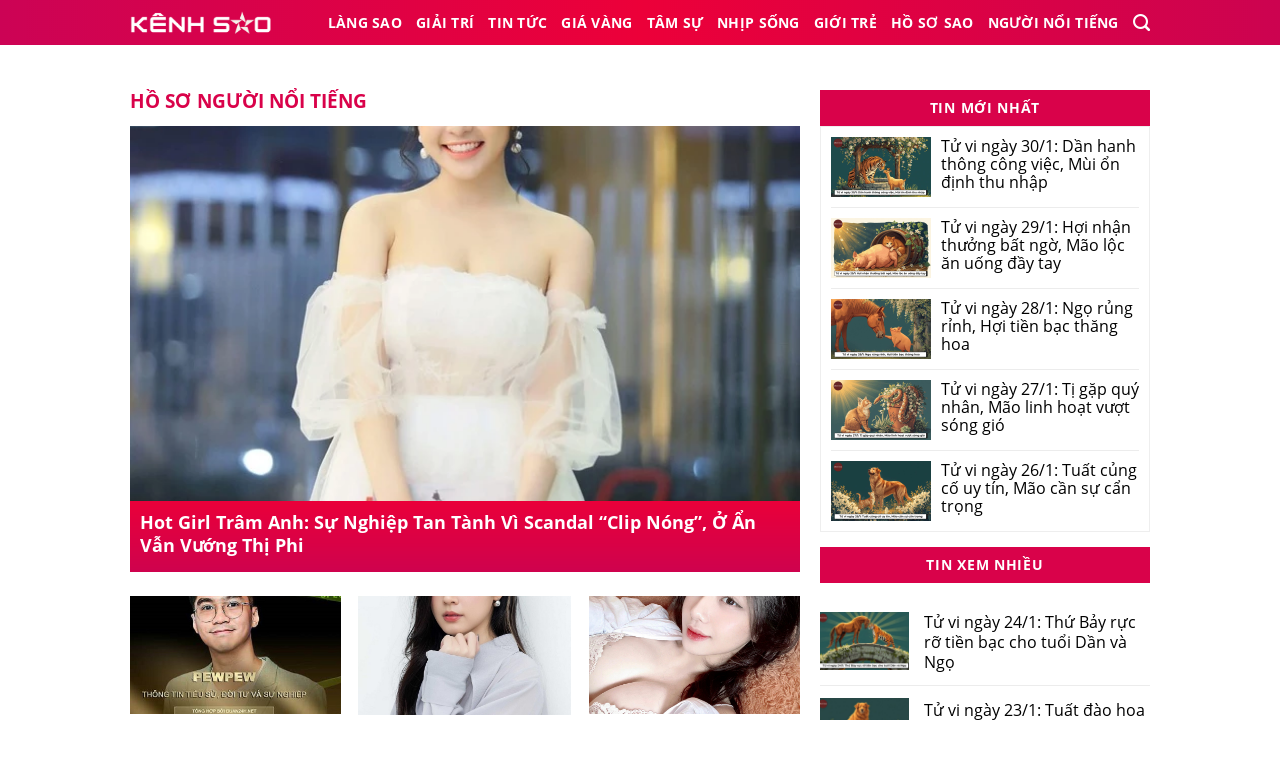

--- FILE ---
content_type: text/html; charset=UTF-8
request_url: https://kenhsao.net/ho-so-nguoi-noi-tieng
body_size: 22156
content:

<!DOCTYPE html>
<!--[if IE 9 ]> <html lang="vi" prefix="og: https://ogp.me/ns#" class="ie9 loading-site no-js"> <![endif]-->
<!--[if IE 8 ]> <html lang="vi" prefix="og: https://ogp.me/ns#" class="ie8 loading-site no-js"> <![endif]-->
<!--[if (gte IE 9)|!(IE)]><!--><html lang="vi" prefix="og: https://ogp.me/ns#" class="loading-site no-js"> <!--<![endif]-->
<head>
	<meta charset="UTF-8" />
	<link rel="profile" href="https://gmpg.org/xfn/11" />
	<link rel="pingback" href="https://kenhsao.net/xmlrpc.php" />
	<script>(function(html){html.className = html.className.replace(/\bno-js\b/,'js')})(document.documentElement);</script>
	<style>img:is([sizes="auto" i], [sizes^="auto," i]) { contain-intrinsic-size: 3000px 1500px }</style>
	<meta name="viewport" content="width=device-width, initial-scale=1, maximum-scale=1" />
<!-- Tối ưu hóa công cụ tìm kiếm bởi Rank Math - https://rankmath.com/ -->
<title>Hồ sơ người nổi tiếng từ các lĩnh vực, nghề nghiệp khác nhau</title>
<meta name="description" content="Tỏng hợp hồ sơ, chân dung người nổi tiếng rất cả các lĩnh vực, ngành nghề khác nhau từ luật sư, đầu bếp, y học, thế thao..."/>
<meta name="robots" content="follow, index, max-snippet:-1, max-video-preview:-1, max-image-preview:large"/>
<link rel="canonical" href="https://kenhsao.net/ho-so-nguoi-noi-tieng" />
<link rel="next" href="https://kenhsao.net/ho-so-nguoi-noi-tieng/page/2" />
<meta property="og:locale" content="vi_VN" />
<meta property="og:type" content="article" />
<meta property="og:title" content="Hồ sơ người nổi tiếng từ các lĩnh vực, nghề nghiệp khác nhau" />
<meta property="og:description" content="Tỏng hợp hồ sơ, chân dung người nổi tiếng rất cả các lĩnh vực, ngành nghề khác nhau từ luật sư, đầu bếp, y học, thế thao..." />
<meta property="og:url" content="https://kenhsao.net/ho-so-nguoi-noi-tieng" />
<meta property="og:site_name" content="Kênh Sao" />
<meta name="twitter:card" content="summary_large_image" />
<meta name="twitter:title" content="Hồ sơ người nổi tiếng từ các lĩnh vực, nghề nghiệp khác nhau" />
<meta name="twitter:description" content="Tỏng hợp hồ sơ, chân dung người nổi tiếng rất cả các lĩnh vực, ngành nghề khác nhau từ luật sư, đầu bếp, y học, thế thao..." />
<meta name="twitter:label1" content="Bài viết" />
<meta name="twitter:data1" content="4" />
<script type="application/ld+json" class="rank-math-schema">{"@context":"https://schema.org","@graph":[{"@type":"Person","@id":"https://kenhsao.net/#person","name":"K\u00eanh Sao"},{"@type":"WebSite","@id":"https://kenhsao.net/#website","url":"https://kenhsao.net","name":"K\u00eanh Sao","alternateName":"K\u00eanh Sao","publisher":{"@id":"https://kenhsao.net/#person"},"inLanguage":"vi"},{"@type":"BreadcrumbList","@id":"https://kenhsao.net/ho-so-nguoi-noi-tieng#breadcrumb","itemListElement":[{"@type":"ListItem","position":"1","item":{"@id":"https://kenhsao.net","name":"Trang ch\u1ee7"}},{"@type":"ListItem","position":"2","item":{"@id":"https://kenhsao.net/ho-so-nguoi-noi-tieng","name":"H\u1ed3 s\u01a1 ng\u01b0\u1eddi n\u1ed5i ti\u1ebfng"}}]},{"@type":"CollectionPage","@id":"https://kenhsao.net/ho-so-nguoi-noi-tieng#webpage","url":"https://kenhsao.net/ho-so-nguoi-noi-tieng","name":"H\u1ed3 s\u01a1 ng\u01b0\u1eddi n\u1ed5i ti\u1ebfng t\u1eeb c\u00e1c l\u0129nh v\u1ef1c, ngh\u1ec1 nghi\u1ec7p kh\u00e1c nhau","isPartOf":{"@id":"https://kenhsao.net/#website"},"inLanguage":"vi","breadcrumb":{"@id":"https://kenhsao.net/ho-so-nguoi-noi-tieng#breadcrumb"}}]}</script>
<!-- /Plugin SEO WordPress Rank Math -->

<link rel="alternate" type="application/rss+xml" title="Dòng thông tin Kênh Sao &raquo;" href="https://kenhsao.net/feed" />
<link rel="alternate" type="application/rss+xml" title="Kênh Sao &raquo; Dòng bình luận" href="https://kenhsao.net/comments/feed" />
<link rel="alternate" type="application/rss+xml" title="Dòng thông tin danh mục Kênh Sao &raquo; Hồ sơ người nổi tiếng" href="https://kenhsao.net/ho-so-nguoi-noi-tieng/feed" />
<style id='classic-theme-styles-inline-css' type='text/css'>
/*! This file is auto-generated */
.wp-block-button__link{color:#fff;background-color:#32373c;border-radius:9999px;box-shadow:none;text-decoration:none;padding:calc(.667em + 2px) calc(1.333em + 2px);font-size:1.125em}.wp-block-file__button{background:#32373c;color:#fff;text-decoration:none}
</style>
<style id='global-styles-inline-css' type='text/css'>
:root{--wp--preset--aspect-ratio--square: 1;--wp--preset--aspect-ratio--4-3: 4/3;--wp--preset--aspect-ratio--3-4: 3/4;--wp--preset--aspect-ratio--3-2: 3/2;--wp--preset--aspect-ratio--2-3: 2/3;--wp--preset--aspect-ratio--16-9: 16/9;--wp--preset--aspect-ratio--9-16: 9/16;--wp--preset--color--black: #000000;--wp--preset--color--cyan-bluish-gray: #abb8c3;--wp--preset--color--white: #ffffff;--wp--preset--color--pale-pink: #f78da7;--wp--preset--color--vivid-red: #cf2e2e;--wp--preset--color--luminous-vivid-orange: #ff6900;--wp--preset--color--luminous-vivid-amber: #fcb900;--wp--preset--color--light-green-cyan: #7bdcb5;--wp--preset--color--vivid-green-cyan: #00d084;--wp--preset--color--pale-cyan-blue: #8ed1fc;--wp--preset--color--vivid-cyan-blue: #0693e3;--wp--preset--color--vivid-purple: #9b51e0;--wp--preset--gradient--vivid-cyan-blue-to-vivid-purple: linear-gradient(135deg,rgba(6,147,227,1) 0%,rgb(155,81,224) 100%);--wp--preset--gradient--light-green-cyan-to-vivid-green-cyan: linear-gradient(135deg,rgb(122,220,180) 0%,rgb(0,208,130) 100%);--wp--preset--gradient--luminous-vivid-amber-to-luminous-vivid-orange: linear-gradient(135deg,rgba(252,185,0,1) 0%,rgba(255,105,0,1) 100%);--wp--preset--gradient--luminous-vivid-orange-to-vivid-red: linear-gradient(135deg,rgba(255,105,0,1) 0%,rgb(207,46,46) 100%);--wp--preset--gradient--very-light-gray-to-cyan-bluish-gray: linear-gradient(135deg,rgb(238,238,238) 0%,rgb(169,184,195) 100%);--wp--preset--gradient--cool-to-warm-spectrum: linear-gradient(135deg,rgb(74,234,220) 0%,rgb(151,120,209) 20%,rgb(207,42,186) 40%,rgb(238,44,130) 60%,rgb(251,105,98) 80%,rgb(254,248,76) 100%);--wp--preset--gradient--blush-light-purple: linear-gradient(135deg,rgb(255,206,236) 0%,rgb(152,150,240) 100%);--wp--preset--gradient--blush-bordeaux: linear-gradient(135deg,rgb(254,205,165) 0%,rgb(254,45,45) 50%,rgb(107,0,62) 100%);--wp--preset--gradient--luminous-dusk: linear-gradient(135deg,rgb(255,203,112) 0%,rgb(199,81,192) 50%,rgb(65,88,208) 100%);--wp--preset--gradient--pale-ocean: linear-gradient(135deg,rgb(255,245,203) 0%,rgb(182,227,212) 50%,rgb(51,167,181) 100%);--wp--preset--gradient--electric-grass: linear-gradient(135deg,rgb(202,248,128) 0%,rgb(113,206,126) 100%);--wp--preset--gradient--midnight: linear-gradient(135deg,rgb(2,3,129) 0%,rgb(40,116,252) 100%);--wp--preset--font-size--small: 13px;--wp--preset--font-size--medium: 20px;--wp--preset--font-size--large: 36px;--wp--preset--font-size--x-large: 42px;--wp--preset--spacing--20: 0.44rem;--wp--preset--spacing--30: 0.67rem;--wp--preset--spacing--40: 1rem;--wp--preset--spacing--50: 1.5rem;--wp--preset--spacing--60: 2.25rem;--wp--preset--spacing--70: 3.38rem;--wp--preset--spacing--80: 5.06rem;--wp--preset--shadow--natural: 6px 6px 9px rgba(0, 0, 0, 0.2);--wp--preset--shadow--deep: 12px 12px 50px rgba(0, 0, 0, 0.4);--wp--preset--shadow--sharp: 6px 6px 0px rgba(0, 0, 0, 0.2);--wp--preset--shadow--outlined: 6px 6px 0px -3px rgba(255, 255, 255, 1), 6px 6px rgba(0, 0, 0, 1);--wp--preset--shadow--crisp: 6px 6px 0px rgba(0, 0, 0, 1);}:where(.is-layout-flex){gap: 0.5em;}:where(.is-layout-grid){gap: 0.5em;}body .is-layout-flex{display: flex;}.is-layout-flex{flex-wrap: wrap;align-items: center;}.is-layout-flex > :is(*, div){margin: 0;}body .is-layout-grid{display: grid;}.is-layout-grid > :is(*, div){margin: 0;}:where(.wp-block-columns.is-layout-flex){gap: 2em;}:where(.wp-block-columns.is-layout-grid){gap: 2em;}:where(.wp-block-post-template.is-layout-flex){gap: 1.25em;}:where(.wp-block-post-template.is-layout-grid){gap: 1.25em;}.has-black-color{color: var(--wp--preset--color--black) !important;}.has-cyan-bluish-gray-color{color: var(--wp--preset--color--cyan-bluish-gray) !important;}.has-white-color{color: var(--wp--preset--color--white) !important;}.has-pale-pink-color{color: var(--wp--preset--color--pale-pink) !important;}.has-vivid-red-color{color: var(--wp--preset--color--vivid-red) !important;}.has-luminous-vivid-orange-color{color: var(--wp--preset--color--luminous-vivid-orange) !important;}.has-luminous-vivid-amber-color{color: var(--wp--preset--color--luminous-vivid-amber) !important;}.has-light-green-cyan-color{color: var(--wp--preset--color--light-green-cyan) !important;}.has-vivid-green-cyan-color{color: var(--wp--preset--color--vivid-green-cyan) !important;}.has-pale-cyan-blue-color{color: var(--wp--preset--color--pale-cyan-blue) !important;}.has-vivid-cyan-blue-color{color: var(--wp--preset--color--vivid-cyan-blue) !important;}.has-vivid-purple-color{color: var(--wp--preset--color--vivid-purple) !important;}.has-black-background-color{background-color: var(--wp--preset--color--black) !important;}.has-cyan-bluish-gray-background-color{background-color: var(--wp--preset--color--cyan-bluish-gray) !important;}.has-white-background-color{background-color: var(--wp--preset--color--white) !important;}.has-pale-pink-background-color{background-color: var(--wp--preset--color--pale-pink) !important;}.has-vivid-red-background-color{background-color: var(--wp--preset--color--vivid-red) !important;}.has-luminous-vivid-orange-background-color{background-color: var(--wp--preset--color--luminous-vivid-orange) !important;}.has-luminous-vivid-amber-background-color{background-color: var(--wp--preset--color--luminous-vivid-amber) !important;}.has-light-green-cyan-background-color{background-color: var(--wp--preset--color--light-green-cyan) !important;}.has-vivid-green-cyan-background-color{background-color: var(--wp--preset--color--vivid-green-cyan) !important;}.has-pale-cyan-blue-background-color{background-color: var(--wp--preset--color--pale-cyan-blue) !important;}.has-vivid-cyan-blue-background-color{background-color: var(--wp--preset--color--vivid-cyan-blue) !important;}.has-vivid-purple-background-color{background-color: var(--wp--preset--color--vivid-purple) !important;}.has-black-border-color{border-color: var(--wp--preset--color--black) !important;}.has-cyan-bluish-gray-border-color{border-color: var(--wp--preset--color--cyan-bluish-gray) !important;}.has-white-border-color{border-color: var(--wp--preset--color--white) !important;}.has-pale-pink-border-color{border-color: var(--wp--preset--color--pale-pink) !important;}.has-vivid-red-border-color{border-color: var(--wp--preset--color--vivid-red) !important;}.has-luminous-vivid-orange-border-color{border-color: var(--wp--preset--color--luminous-vivid-orange) !important;}.has-luminous-vivid-amber-border-color{border-color: var(--wp--preset--color--luminous-vivid-amber) !important;}.has-light-green-cyan-border-color{border-color: var(--wp--preset--color--light-green-cyan) !important;}.has-vivid-green-cyan-border-color{border-color: var(--wp--preset--color--vivid-green-cyan) !important;}.has-pale-cyan-blue-border-color{border-color: var(--wp--preset--color--pale-cyan-blue) !important;}.has-vivid-cyan-blue-border-color{border-color: var(--wp--preset--color--vivid-cyan-blue) !important;}.has-vivid-purple-border-color{border-color: var(--wp--preset--color--vivid-purple) !important;}.has-vivid-cyan-blue-to-vivid-purple-gradient-background{background: var(--wp--preset--gradient--vivid-cyan-blue-to-vivid-purple) !important;}.has-light-green-cyan-to-vivid-green-cyan-gradient-background{background: var(--wp--preset--gradient--light-green-cyan-to-vivid-green-cyan) !important;}.has-luminous-vivid-amber-to-luminous-vivid-orange-gradient-background{background: var(--wp--preset--gradient--luminous-vivid-amber-to-luminous-vivid-orange) !important;}.has-luminous-vivid-orange-to-vivid-red-gradient-background{background: var(--wp--preset--gradient--luminous-vivid-orange-to-vivid-red) !important;}.has-very-light-gray-to-cyan-bluish-gray-gradient-background{background: var(--wp--preset--gradient--very-light-gray-to-cyan-bluish-gray) !important;}.has-cool-to-warm-spectrum-gradient-background{background: var(--wp--preset--gradient--cool-to-warm-spectrum) !important;}.has-blush-light-purple-gradient-background{background: var(--wp--preset--gradient--blush-light-purple) !important;}.has-blush-bordeaux-gradient-background{background: var(--wp--preset--gradient--blush-bordeaux) !important;}.has-luminous-dusk-gradient-background{background: var(--wp--preset--gradient--luminous-dusk) !important;}.has-pale-ocean-gradient-background{background: var(--wp--preset--gradient--pale-ocean) !important;}.has-electric-grass-gradient-background{background: var(--wp--preset--gradient--electric-grass) !important;}.has-midnight-gradient-background{background: var(--wp--preset--gradient--midnight) !important;}.has-small-font-size{font-size: var(--wp--preset--font-size--small) !important;}.has-medium-font-size{font-size: var(--wp--preset--font-size--medium) !important;}.has-large-font-size{font-size: var(--wp--preset--font-size--large) !important;}.has-x-large-font-size{font-size: var(--wp--preset--font-size--x-large) !important;}
:where(.wp-block-post-template.is-layout-flex){gap: 1.25em;}:where(.wp-block-post-template.is-layout-grid){gap: 1.25em;}
:where(.wp-block-columns.is-layout-flex){gap: 2em;}:where(.wp-block-columns.is-layout-grid){gap: 2em;}
:root :where(.wp-block-pullquote){font-size: 1.5em;line-height: 1.6;}
</style>
<link rel='stylesheet' id='kk-star-ratings-css' href='https://kenhsao.net/wp-content/plugins/kk-star-ratings/src/core/public/css/kk-star-ratings.min.css?ver=5.4.10.3' type='text/css' media='all' />
<link rel='stylesheet' id='wppa_style-css' href='https://kenhsao.net/wp-content/plugins/wp-photo-album-plus-xsaw-gu/wppa-style.css?ver=260109-202752' type='text/css' media='all' />
<style id='wppa_style-inline-css' type='text/css'>

.wppa-box {	border-style: solid; border-width:1px;border-radius:6px; -moz-border-radius:6px;margin-bottom:8px;background-color:#eeeeee;border-color:#cccccc; }
.wppa-mini-box { border-style: solid; border-width:1px;border-radius:2px;border-color:#cccccc; }
.wppa-cover-box {  }
.wppa-cover-text-frame {  }
.wppa-box-text {  }
.wppa-box-text, .wppa-box-text-nocolor { font-weight:normal; }
.wppa-thumb-text { font-weight:normal; }
.wppa-nav-text { font-weight:normal; }
.wppa-img { background-color:#eeeeee; }
.wppa-title { font-weight:bold; }
.wppa-fulldesc { font-weight:normal; }
.wppa-fulltitle { font-weight:normal; }
</style>
<link rel='stylesheet' id='flatsome-icons-css' href='https://kenhsao.net/wp-content/themes/flatsome/assets/css/fl-icons.css?ver=3.12' type='text/css' media='all' />
<link rel='stylesheet' id='flatsome-main-css' href='https://kenhsao.net/wp-content/themes/flatsome/assets/css/flatsome.css?ver=3.12.2' type='text/css' media='all' />
<link rel='stylesheet' id='flatsome-style-css' href='https://kenhsao.net/wp-content/themes/tin-tuc/style.css?ver=1.0.0' type='text/css' media='all' />
<script type="text/javascript" src="https://kenhsao.net/wp-includes/js/dist/hooks.min.js?ver=4d63a3d491d11ffd8ac6" id="wp-hooks-js"></script>
<script type="text/javascript" src="https://kenhsao.net/wp-includes/js/dist/i18n.min.js?ver=5e580eb46a90c2b997e6" id="wp-i18n-js"></script>
<script type="text/javascript" id="wp-i18n-js-after">
/* <![CDATA[ */
wp.i18n.setLocaleData( { 'text direction\u0004ltr': [ 'ltr' ] } );
/* ]]> */
</script>
<script type="text/javascript" src="https://kenhsao.net/wp-content/plugins/wp-photo-album-plus-xsaw-gu/js/wppa-decls.js?ver=260109-132752" id="wppa-decls-js"></script>
<script type="text/javascript" src="https://kenhsao.net/wp-includes/js/jquery/jquery.min.js?ver=3.7.1" id="jquery-core-js"></script>
<script type="text/javascript" src="https://kenhsao.net/wp-includes/js/jquery/jquery.form.min.js?ver=4.3.0" id="jquery-form-js"></script>
<script type="text/javascript" src="https://kenhsao.net/wp-includes/js/imagesloaded.min.js?ver=5.0.0" id="imagesloaded-js"></script>
<script type="text/javascript" src="https://kenhsao.net/wp-includes/js/masonry.min.js?ver=4.2.2" id="masonry-js"></script>
<script type="text/javascript" src="https://kenhsao.net/wp-includes/js/jquery/jquery.masonry.min.js?ver=3.1.2b" id="jquery-masonry-js"></script>
<script type="text/javascript" src="https://kenhsao.net/wp-includes/js/jquery/ui/core.min.js?ver=1.13.3" id="jquery-ui-core-js"></script>
<script type="text/javascript" src="https://kenhsao.net/wp-includes/js/jquery/ui/mouse.min.js?ver=1.13.3" id="jquery-ui-mouse-js"></script>
<script type="text/javascript" src="https://kenhsao.net/wp-includes/js/jquery/ui/resizable.min.js?ver=1.13.3" id="jquery-ui-resizable-js"></script>
<script type="text/javascript" src="https://kenhsao.net/wp-includes/js/jquery/ui/draggable.min.js?ver=1.13.3" id="jquery-ui-draggable-js"></script>
<script type="text/javascript" src="https://kenhsao.net/wp-includes/js/jquery/ui/controlgroup.min.js?ver=1.13.3" id="jquery-ui-controlgroup-js"></script>
<script type="text/javascript" src="https://kenhsao.net/wp-includes/js/jquery/ui/checkboxradio.min.js?ver=1.13.3" id="jquery-ui-checkboxradio-js"></script>
<script type="text/javascript" src="https://kenhsao.net/wp-includes/js/jquery/ui/button.min.js?ver=1.13.3" id="jquery-ui-button-js"></script>
<script type="text/javascript" src="https://kenhsao.net/wp-includes/js/jquery/ui/dialog.min.js?ver=1.13.3" id="jquery-ui-dialog-js"></script>
<script type="text/javascript" id="wppa-all-js-extra">
/* <![CDATA[ */
var wppaObj = {"restUrl":"https:\/\/kenhsao.net\/wp-json\/","restNonce":"a555720e3a"};
/* ]]> */
</script>
<script type="text/javascript" src="https://kenhsao.net/wp-content/plugins/wp-photo-album-plus-xsaw-gu/js/wppa-all.js?ver=260109-132752" id="wppa-all-js"></script>
<script type="text/javascript" src="https://kenhsao.net/wp-content/plugins/wp-photo-album-plus-xsaw-gu/vendor/jquery-easing/jquery.easing.min.js?ver=8.8.03.003" id="nicescrollr-easing-min-js-js"></script>
<link rel="https://api.w.org/" href="https://kenhsao.net/wp-json/" /><link rel="alternate" title="JSON" type="application/json" href="https://kenhsao.net/wp-json/wp/v2/categories/995" /><link rel="EditURI" type="application/rsd+xml" title="RSD" href="https://kenhsao.net/xmlrpc.php?rsd" />
<meta name="generator" content="WordPress 6.7.4" />
<style>.bg{opacity: 0; transition: opacity 1s; -webkit-transition: opacity 1s;} .bg-loaded{opacity: 1;}</style><!--[if IE]><link rel="stylesheet" type="text/css" href="https://kenhsao.net/wp-content/themes/flatsome/assets/css/ie-fallback.css"><script src="//cdnjs.cloudflare.com/ajax/libs/html5shiv/3.6.1/html5shiv.js"></script><script>var head = document.getElementsByTagName('head')[0],style = document.createElement('style');style.type = 'text/css';style.styleSheet.cssText = ':before,:after{content:none !important';head.appendChild(style);setTimeout(function(){head.removeChild(style);}, 0);</script><script src="https://kenhsao.net/wp-content/themes/flatsome/assets/libs/ie-flexibility.js"></script><![endif]--><meta name="google-site-verification" content="a_2KBneOLtvmFobfKhCBudhUqLGuoiXzX8ZRqYZTDgI" />
<meta name="google-site-verification" content="zxb9NcVB8sntF-wyVrnYyAy4czwb5x0QRAEhwLNBI24" />
<!-- Google tag (gtag.js) -->
<script async src="https://www.googletagmanager.com/gtag/js?id=G-BGMWF20J7H"></script>
<script>
  window.dataLayer = window.dataLayer || [];
  function gtag(){dataLayer.push(arguments);}
  gtag('js', new Date());

  gtag('config', 'G-BGMWF20J7H');
</script>
<link rel="icon" href="https://kenhsao.net/wp-content/uploads/2024/03/cropped-icon-kenh-sao-32x32.jpg" sizes="32x32" />
<link rel="icon" href="https://kenhsao.net/wp-content/uploads/2024/03/cropped-icon-kenh-sao-192x192.jpg" sizes="192x192" />
<link rel="apple-touch-icon" href="https://kenhsao.net/wp-content/uploads/2024/03/cropped-icon-kenh-sao-180x180.jpg" />
<meta name="msapplication-TileImage" content="https://kenhsao.net/wp-content/uploads/2024/03/cropped-icon-kenh-sao-270x270.jpg" />
<style id="custom-css" type="text/css">:root {--primary-color: #ed536e;}.full-width .ubermenu-nav, .container, .row{max-width: 1050px}.row.row-collapse{max-width: 1020px}.row.row-small{max-width: 1042.5px}.row.row-large{max-width: 1080px}.header-main{height: 45px}#logo img{max-height: 45px}#logo{width:142px;}.header-bottom{min-height: 10px}.header-top{min-height: 30px}.transparent .header-main{height: 30px}.transparent #logo img{max-height: 30px}.has-transparent + .page-title:first-of-type,.has-transparent + #main > .page-title,.has-transparent + #main > div > .page-title,.has-transparent + #main .page-header-wrapper:first-of-type .page-title{padding-top: 30px;}.header.show-on-scroll,.stuck .header-main{height:50px!important}.stuck #logo img{max-height: 50px!important}.header-bg-color, .header-wrapper {background-color: rgba(219,39,93,0.9)}.header-bottom {background-color: #f1f1f1}.header-main .nav > li > a{line-height: 23px }.stuck .header-main .nav > li > a{line-height: 8px }@media (max-width: 549px) {.header-main{height: 70px}#logo img{max-height: 70px}}.nav-dropdown{font-size:100%}/* Color */.accordion-title.active, .has-icon-bg .icon .icon-inner,.logo a, .primary.is-underline, .primary.is-link, .badge-outline .badge-inner, .nav-outline > li.active> a,.nav-outline >li.active > a, .cart-icon strong,[data-color='primary'], .is-outline.primary{color: #ed536e;}/* Color !important */[data-text-color="primary"]{color: #ed536e!important;}/* Background Color */[data-text-bg="primary"]{background-color: #ed536e;}/* Background */.scroll-to-bullets a,.featured-title, .label-new.menu-item > a:after, .nav-pagination > li > .current,.nav-pagination > li > span:hover,.nav-pagination > li > a:hover,.has-hover:hover .badge-outline .badge-inner,button[type="submit"], .button.wc-forward:not(.checkout):not(.checkout-button), .button.submit-button, .button.primary:not(.is-outline),.featured-table .title,.is-outline:hover, .has-icon:hover .icon-label,.nav-dropdown-bold .nav-column li > a:hover, .nav-dropdown.nav-dropdown-bold > li > a:hover, .nav-dropdown-bold.dark .nav-column li > a:hover, .nav-dropdown.nav-dropdown-bold.dark > li > a:hover, .is-outline:hover, .tagcloud a:hover,.grid-tools a, input[type='submit']:not(.is-form), .box-badge:hover .box-text, input.button.alt,.nav-box > li > a:hover,.nav-box > li.active > a,.nav-pills > li.active > a ,.current-dropdown .cart-icon strong, .cart-icon:hover strong, .nav-line-bottom > li > a:before, .nav-line-grow > li > a:before, .nav-line > li > a:before,.banner, .header-top, .slider-nav-circle .flickity-prev-next-button:hover svg, .slider-nav-circle .flickity-prev-next-button:hover .arrow, .primary.is-outline:hover, .button.primary:not(.is-outline), input[type='submit'].primary, input[type='submit'].primary, input[type='reset'].button, input[type='button'].primary, .badge-inner{background-color: #ed536e;}/* Border */.nav-vertical.nav-tabs > li.active > a,.scroll-to-bullets a.active,.nav-pagination > li > .current,.nav-pagination > li > span:hover,.nav-pagination > li > a:hover,.has-hover:hover .badge-outline .badge-inner,.accordion-title.active,.featured-table,.is-outline:hover, .tagcloud a:hover,blockquote, .has-border, .cart-icon strong:after,.cart-icon strong,.blockUI:before, .processing:before,.loading-spin, .slider-nav-circle .flickity-prev-next-button:hover svg, .slider-nav-circle .flickity-prev-next-button:hover .arrow, .primary.is-outline:hover{border-color: #ed536e}.nav-tabs > li.active > a{border-top-color: #ed536e}.widget_shopping_cart_content .blockUI.blockOverlay:before { border-left-color: #ed536e }.woocommerce-checkout-review-order .blockUI.blockOverlay:before { border-left-color: #ed536e }/* Fill */.slider .flickity-prev-next-button:hover svg,.slider .flickity-prev-next-button:hover .arrow{fill: #ed536e;}/* Background Color */[data-icon-label]:after, .secondary.is-underline:hover,.secondary.is-outline:hover,.icon-label,.button.secondary:not(.is-outline),.button.alt:not(.is-outline), .badge-inner.on-sale, .button.checkout, .single_add_to_cart_button, .current .breadcrumb-step{ background-color:#ed536e; }[data-text-bg="secondary"]{background-color: #ed536e;}/* Color */.secondary.is-underline,.secondary.is-link, .secondary.is-outline,.stars a.active, .star-rating:before, .woocommerce-page .star-rating:before,.star-rating span:before, .color-secondary{color: #ed536e}/* Color !important */[data-text-color="secondary"]{color: #ed536e!important;}/* Border */.secondary.is-outline:hover{border-color:#ed536e}.success.is-underline:hover,.success.is-outline:hover,.success{background-color: #dd3333}.success-color, .success.is-link, .success.is-outline{color: #dd3333;}.success-border{border-color: #dd3333!important;}/* Color !important */[data-text-color="success"]{color: #dd3333!important;}/* Background Color */[data-text-bg="success"]{background-color: #dd3333;}body{font-size: 100%;}@media screen and (max-width: 549px){body{font-size: 100%;}}body{font-family:"Open Sans", sans-serif}body{font-weight: 0}body{color: #000000}.nav > li > a {font-family:"Open Sans", sans-serif;}.mobile-sidebar-levels-2 .nav > li > ul > li > a {font-family:"Open Sans", sans-serif;}.nav > li > a {font-weight: 0;}.mobile-sidebar-levels-2 .nav > li > ul > li > a {font-weight: 0;}h1,h2,h3,h4,h5,h6,.heading-font, .off-canvas-center .nav-sidebar.nav-vertical > li > a{font-family: "Open Sans", sans-serif;}h1,h2,h3,h4,h5,h6,.heading-font,.banner h1,.banner h2{font-weight: 700;}h1,h2,h3,h4,h5,h6,.heading-font{color: #cb0030;}.alt-font{font-family: "Open Sans", sans-serif;}.alt-font{font-weight: 0!important;}a{color: #000000;}a:hover{color: #344f69;}.tagcloud a:hover{border-color: #344f69;background-color: #344f69;}.absolute-footer, html{background-color: #ffffff}/* Custom CSS Tablet */@media (max-width: 849px){ }/* Custom CSS Mobile */@media (max-width: 549px){.off-canvas-left.mfp-ready .mfp-content{background: linear-gradient(#00137d, #673AB7)!important;}.off-canvas:not(.off-canvas-center) .nav-vertical li>a {padding-left: 20px;padding-top: 12px;padding-bottom: 12px;text-transform: none;font-size: 15px;color: white;}.icon-angle-down:before{color:white}.nav-sidebar.nav-vertical>li+li{border-top:1px solid #6338b5}.off-canvas:not(.off-canvas-center) .nav-vertical li ul{background:#000f65; padding-bottom:0}.off-canvas:not(.off-canvas-center) .nav-vertical li ul li a{padding-top:5px;padding-bottom:5px; color:#bd9dfb}.breadcrumb-sub li a{line-height:30px}.blog-archive h1.page-title {margin-bottom: 5px;}.blog-archive .large-8 {padding-right: 15px;}.blog-archive .large-8 .post-item:nth-child(2) .box-image, .blog-archive .large-8 .post-item:nth-child(3) .box-image, .blog-archive .large-8 .post-item:nth-child(4) .box-image {display: block;}.blog-archive .large-8 .post-item:nth-child(2) .box-text .post-title, .blog-archive .large-8 .post-item:nth-child(3) .post-title, .blog-archive .large-8 .post-item:nth-child(4) .box-text .post-title {font-size: 16px;font-weight: normal;color: black;}.blog-archive .large-8 .from_the_blog_excerpt{display:none}.blog-archive .post-item:nth-child(n+5) .box-image{width:30% !important}.blog-archive .post-item:nth-child(n+5) .box{display:flex}.footer-section .cot2 ul li{float:none !important}.blog-archive .large-8 .post-item:first-child .box-image{display:block}.list-post3 .post-item .box, .list-post4 .post-item .box, .list-post6 .post-item .box, .list-post5 .post-item .box{display: flex;}.row-menu-footer .large-12 .col-inner ul li{width:33.33% }.footer-section .medium-6{padding-bottom:10px}.list-post3 .post-item .box-image, .list-post4 .post-item .box-image, .list-post6 .post-item .box-image, .list-post5 .post-item .box-image{width:30% !important;}.list-post6 .post-item .post-title{font-size:15px}.list-post6 .post-item .from_the_blog_excerpt {font-size: 12px;}.widget img{width:100%}.blog-archive .large-4 {padding-left: 15px;border-left: none !important;}.danh-muc a, .the-tim-kiem a{line-height:30px}.bai-viet-lien-quan ul li .box-image img {height: 110px;}.bai-viet-lien-quan ul li{width:50%}.blog-single .large-4{padding-left:15px}.blog-single .large-8{padding-right:15px}}.label-new.menu-item > a:after{content:"New";}.label-hot.menu-item > a:after{content:"Hot";}.label-sale.menu-item > a:after{content:"Sale";}.label-popular.menu-item > a:after{content:"Popular";}</style>		<style type="text/css" id="wp-custom-css">
			body {
    overflow: hidden;
}
.nav-dark .is-outline, .dark .nav>li>a, .dark .nav>li.html, .dark .nav-vertical li li.menu-item-has-children>a, .dark .nav-vertical>li>ul li a, .nav-dropdown.dark>li>a, .nav-dropdown.dark .nav-column>li>a, .nav-dark .nav>li>a, .nav-dark .nav>li>button {
    color: rgb(255 255 255);
}
.footer-section .cot2 .col-inner {
    background: #cd034f !important;
}
.header-main {
background: linear-gradient(90deg,rgba(2,0,36,1) 0%,rgba(204,3,85,1) 0%,rgba(236,0,57,1) 50%,rgba(204,3,80,1) 100%)!important;;
}
.section-title-normal span {
    background: #1795ca;
}
span.widget-title {
    background: #d9024a;
}
.header-main .nav > li > a {
    font-size: 14px;
		font-weight: 600;
}
.box-text {
vertical-align: top !important;
}
.post-title:hover
{color:#054880!important;}
.recent-blog-posts a:hover {
    color: #054880;
}
.blog-archive .large-8 .from_the_blog_excerpt:hover {
    color: #054880;
}
.blog-archive h1.page-title {
    color: #d9024a;
}
#breadcrumbs a {
    color: #111;
}
#breadcrumbs {
    color: #111;
}
.off-canvas-left.mfp-ready .mfp-content {
background: linear-gradient(#00b3fe, #054880)!important;
}
.blog-single .entry-title {
    font-size: 24px;
}
.xem-them ul li a {
    color: #111;
}
a.back-to-top {
    background: #00b2fe !important;
}
.danh-muc span.title, .the-tim-kiem span.title {
 background: #ce0353;
}
.section-title-normal span {
    background: #ce0353;
}
.nav-sidebar.nav-vertical>li+li {
    border-top: 1px solid #f1f1f1;
}
.off-canvas:not(.off-canvas-center) .nav-vertical li ul {
    background: #165b84;
}
.off-canvas:not(.off-canvas-center) .nav-vertical li ul li a {
   color: #f1f1f1;
}
.blog-archive .large-8 .post-item:first-child .box-text {
    background-image: linear-gradient(#6539b600, #111);
}
.blog-archive .large-8 .post-item:first-child .post-title {
    padding-top: 10px;
    padding-left: 10px;
		height: auto;
}
.row.row-small {
    max-width: 1065px;
}
.blog-single .entry-content p {
    font-size: 16px;
}
.xem-them ul li a {
    font-size: 16px;
    font-weight: 400;
    color: #272b75;
    position: relative;
    line-height: 22px;
    font-family: Arial;
}
@media (max-width: 549px)
{
.blog-archive .post-item:nth-child(n+5) .box-image {
    width: 50% !important;
}
.list-post6 .post-item .from_the_blog_excerpt {
    display: none;
}
	.list-post3 .post-item .box-image, .list-post4 .post-item .box-image, .list-post6 .post-item .box-image, .list-post5 .post-item .box-image {
    width: 40% !important;
}
.blog-archive .large-8 .post-item:nth-child(2), .blog-archive .large-8 .post-item:nth-child(3), .blog-archive .large-8 .post-item:nth-child(4) {
    flex-basis: 100%;
    max-width: 100%;
}
.blog-single .entry-content p {
    font-size: 18px;
	font-family: 'Roboto-Regular', sans-serif;
}
}
.list-post7 .post-item .post-title {
    font-size: 15px;
    font-weight: 500;
		color: #2d2d2d;
	font-weight: bold;
}
.list-post4 .post-item .post-title {
    font-weight: normal;
    color: #000;
    font-size: 16px;
}
.blog-archive .large-8 .post-item:first-child .box-text {
    position: relative;
    margin-top: 0px;
    background-image: linear-gradient(#b20000, #5c1f1f);
}
.blog-archive .large-8 .large-columns-1:after {
    content: "";
    display: table;
    clear: both;
}
.large-8 .post-item .from_the_blog_excerpt {
    font-size: 13px;
    color: gray;
}
.blog-single .entry-content h3 {
    font-size: 20px;
    color: #111;
}
.bai-viet-lien-quan h3 {
    text-transform: uppercase;
}
.off-canvas-left.mfp-ready .mfp-content {
    background: linear-gradient(#d9024a, #b20000) !important;
}
.list-post5 .post-item .post-title{font-size:16px; }
.recent-blog-posts a {
    font-size: 16px;
}
.blog-archive .large-8 .post-item:first-child .box-text {
    background-image: linear-gradient(#ea003a, #cf034e);
}
.post-title:hover {
    color: #111 !important;
}
		</style>
			<script async src="https://pagead2.googlesyndication.com/pagead/js/adsbygoogle.js?client=ca-pub-6236265427027218"
     crossorigin="anonymous"></script>

</head>

<body data-rsssl=1 class="archive category category-ho-so-nguoi-noi-tieng category-995 lightbox nav-dropdown-has-arrow">


<a class="skip-link screen-reader-text" href="#main">Skip to content</a>

<div id="wrapper">

	
	<header id="header" class="header has-sticky sticky-jump">
		<div class="header-wrapper">
			<div id="masthead" class="header-main nav-dark">
      <div class="header-inner flex-row container logo-left medium-logo-center" role="navigation">

          <!-- Logo -->
          <div id="logo" class="flex-col logo">
            <!-- Header logo -->
<a href="https://kenhsao.net/" title="Kênh Sao" rel="home">
    <img width="142" height="45" src="https://kenhsao.net/wp-content/uploads/2022/09/kenh-sao-logo.png" class="header_logo header-logo" alt="Kênh Sao"/><img  width="142" height="45" src="https://kenhsao.net/wp-content/uploads/2022/09/kenh-sao-logo.png" class="header-logo-dark" alt="Kênh Sao"/></a>
          </div>

          <!-- Mobile Left Elements -->
          <div class="flex-col show-for-medium flex-left">
            <ul class="mobile-nav nav nav-left ">
              <li class="nav-icon has-icon">
  <div class="header-button">		<a href="#" data-open="#main-menu" data-pos="left" data-bg="main-menu-overlay" data-color="" class="icon primary button round is-small" aria-label="Menu" aria-controls="main-menu" aria-expanded="false">
		
		  <i class="icon-menu" ></i>
		  		</a>
	 </div> </li>            </ul>
          </div>

          <!-- Left Elements -->
          <div class="flex-col hide-for-medium flex-left
            flex-grow">
            <ul class="header-nav header-nav-main nav nav-left  nav-uppercase" >
                          </ul>
          </div>

          <!-- Right Elements -->
          <div class="flex-col hide-for-medium flex-right">
            <ul class="header-nav header-nav-main nav nav-right  nav-uppercase">
              <li id="menu-item-21" class="menu-item menu-item-type-taxonomy menu-item-object-category menu-item-has-children menu-item-21 has-dropdown"><a href="https://kenhsao.net/lang-sao" class="nav-top-link">Làng Sao<i class="icon-angle-down" ></i></a>
<ul class="sub-menu nav-dropdown nav-dropdown-default">
	<li id="menu-item-44" class="menu-item menu-item-type-taxonomy menu-item-object-category menu-item-44"><a href="https://kenhsao.net/lang-sao/sao-viet">Sao Việt</a></li>
	<li id="menu-item-4979" class="menu-item menu-item-type-taxonomy menu-item-object-category menu-item-4979"><a href="https://kenhsao.net/lang-sao/scandal-sao">scandal sao</a></li>
</ul>
</li>
<li id="menu-item-4983" class="menu-item menu-item-type-taxonomy menu-item-object-category menu-item-has-children menu-item-4983 has-dropdown"><a href="https://kenhsao.net/giai-tri" class="nav-top-link">Giải trí<i class="icon-angle-down" ></i></a>
<ul class="sub-menu nav-dropdown nav-dropdown-default">
	<li id="menu-item-4984" class="menu-item menu-item-type-taxonomy menu-item-object-category menu-item-4984"><a href="https://kenhsao.net/giai-tri/am-nhac">Âm nhạc</a></li>
	<li id="menu-item-4985" class="menu-item menu-item-type-taxonomy menu-item-object-category menu-item-4985"><a href="https://kenhsao.net/giai-tri/phim-anh">Phim ảnh</a></li>
</ul>
</li>
<li id="menu-item-28" class="menu-item menu-item-type-taxonomy menu-item-object-category menu-item-has-children menu-item-28 has-dropdown"><a href="https://kenhsao.net/tin-tuc" class="nav-top-link">Tin tức<i class="icon-angle-down" ></i></a>
<ul class="sub-menu nav-dropdown nav-dropdown-default">
	<li id="menu-item-46" class="menu-item menu-item-type-taxonomy menu-item-object-category menu-item-46"><a href="https://kenhsao.net/tin-tuc/doi-song-xa-hoi">Đời sống xã hội</a></li>
	<li id="menu-item-47" class="menu-item menu-item-type-taxonomy menu-item-object-category menu-item-47"><a href="https://kenhsao.net/tin-tuc/doi-song-phap-luat">Đời sống pháp luật</a></li>
	<li id="menu-item-4978" class="menu-item menu-item-type-taxonomy menu-item-object-category menu-item-4978"><a href="https://kenhsao.net/tin-tuc/chuyen-la">Chuyện lạ</a></li>
</ul>
</li>
<li id="menu-item-44314" class="menu-item menu-item-type-taxonomy menu-item-object-category menu-item-44314"><a href="https://kenhsao.net/gia-vang" class="nav-top-link">Giá vàng</a></li>
<li id="menu-item-26" class="menu-item menu-item-type-taxonomy menu-item-object-category menu-item-has-children menu-item-26 has-dropdown"><a href="https://kenhsao.net/goc-tam-su" class="nav-top-link">Tâm sự<i class="icon-angle-down" ></i></a>
<ul class="sub-menu nav-dropdown nav-dropdown-default">
	<li id="menu-item-52" class="menu-item menu-item-type-taxonomy menu-item-object-category menu-item-52"><a href="https://kenhsao.net/goc-tam-su/ngoai-tinh">Ngoại tình</a></li>
	<li id="menu-item-4982" class="menu-item menu-item-type-taxonomy menu-item-object-category menu-item-4982"><a href="https://kenhsao.net/goc-tam-su/tam-su-gia-dinh">Tâm sự gia đình</a></li>
	<li id="menu-item-51" class="menu-item menu-item-type-taxonomy menu-item-object-category menu-item-51"><a href="https://kenhsao.net/goc-tam-su/me-chong-nang-dau">Mẹ chồng &#8211; nàng dâu</a></li>
</ul>
</li>
<li id="menu-item-4977" class="menu-item menu-item-type-taxonomy menu-item-object-category menu-item-4977"><a href="https://kenhsao.net/nhip-song" class="nav-top-link">Nhịp sống</a></li>
<li id="menu-item-3765" class="menu-item menu-item-type-taxonomy menu-item-object-category menu-item-3765"><a href="https://kenhsao.net/tuoi-tre-hom-nay" class="nav-top-link">Giới trẻ</a></li>
<li id="menu-item-13914" class="menu-item menu-item-type-taxonomy menu-item-object-category menu-item-13914"><a href="https://kenhsao.net/chan-dung-ngoi-sao" class="nav-top-link">Hồ sơ sao</a></li>
<li id="menu-item-14224" class="menu-item menu-item-type-taxonomy menu-item-object-category current-menu-item menu-item-14224 active"><a href="https://kenhsao.net/ho-so-nguoi-noi-tieng" aria-current="page" class="nav-top-link">Người nổi tiếng</a></li>
<li class="header-search header-search-dropdown has-icon has-dropdown menu-item-has-children">
		<a href="#" aria-label="Search" class="is-small"><i class="icon-search" ></i></a>
		<ul class="nav-dropdown nav-dropdown-default">
	 	<li class="header-search-form search-form html relative has-icon">
	<div class="header-search-form-wrapper">
		<div class="searchform-wrapper ux-search-box relative is-normal"><form method="get" class="searchform" action="https://kenhsao.net/" role="search">
		<div class="flex-row relative">
			<div class="flex-col flex-grow">
	   	   <input type="search" class="search-field mb-0" name="s" value="" id="s" placeholder="Search&hellip;" />
			</div>
			<div class="flex-col">
				<button type="submit" class="ux-search-submit submit-button secondary button icon mb-0" aria-label="Submit">
					<i class="icon-search" ></i>				</button>
			</div>
		</div>
    <div class="live-search-results text-left z-top"></div>
</form>
</div>	</div>
</li>	</ul>
</li>
            </ul>
          </div>

          <!-- Mobile Right Elements -->
          <div class="flex-col show-for-medium flex-right">
            <ul class="mobile-nav nav nav-right ">
              <li class="header-search header-search-dropdown has-icon has-dropdown menu-item-has-children">
		<a href="#" aria-label="Search" class="is-small"><i class="icon-search" ></i></a>
		<ul class="nav-dropdown nav-dropdown-default">
	 	<li class="header-search-form search-form html relative has-icon">
	<div class="header-search-form-wrapper">
		<div class="searchform-wrapper ux-search-box relative is-normal"><form method="get" class="searchform" action="https://kenhsao.net/" role="search">
		<div class="flex-row relative">
			<div class="flex-col flex-grow">
	   	   <input type="search" class="search-field mb-0" name="s" value="" id="s" placeholder="Search&hellip;" />
			</div>
			<div class="flex-col">
				<button type="submit" class="ux-search-submit submit-button secondary button icon mb-0" aria-label="Submit">
					<i class="icon-search" ></i>				</button>
			</div>
		</div>
    <div class="live-search-results text-left z-top"></div>
</form>
</div>	</div>
</li>	</ul>
</li>
            </ul>
          </div>

      </div>
     
      </div>
<div class="header-bg-container fill"><div class="header-bg-image fill"></div><div class="header-bg-color fill"></div></div>		</div>
	</header>

		<main id="main">
		<div id="content" class="blog-wrapper blog-archive page-wrapper">
			<div class="row row-large row-divided ">
				<style>
    #M189191ScriptRootC1358722 {
        min-height: 300px;
    }
</style>
			</div>
		</div>
	</main>
	<main id="main" class="">

<div id="content" class="blog-wrapper blog-archive page-wrapper">
		

<div class="row row-large row-divided ">
	
	<div class="large-8 col">
		
<div class="title-block">
<h1 class="page-title is-large uppercase">
		<span>Hồ sơ người nổi tiếng</span>	</h1>
    </div>

  
    <div class="row large-columns-1 medium-columns- small-columns-1">
  		<div class="col post-item" >
			<div class="col-inner">
			<a href="https://kenhsao.net/hot-girl-tram-anh.html" class="plain">
				<div class="box box-vertical box-text-bottom box-blog-post has-hover">
            					<div class="box-image" style="width:28%;">
  						<div class="image-cover" style="padding-top:56%;">
  							<img width="500" height="624" src="data:image/svg+xml,%3Csvg%20viewBox%3D%220%200%20500%20624%22%20xmlns%3D%22http%3A%2F%2Fwww.w3.org%2F2000%2Fsvg%22%3E%3C%2Fsvg%3E" data-src="https://kenhsao.net/wp-content/uploads/2025/05/37074556_2176386452592957_3893962121016246272_n.webp" class="lazy-load attachment-medium size-medium wp-post-image" alt="Hot Girl Trâm Anh: Sự Nghiệp Tan Tành Vì Scandal “Clip Nóng”, Ở Ẩn Vẫn Vướng Thị Phi" decoding="async" loading="lazy" />  							  							  						</div>
  						  					</div>
          					<div class="box-text text-left" >
					<div class="box-text-inner blog-post-inner">

					
										<h5 class="post-title is-large ">Hot Girl Trâm Anh: Sự Nghiệp Tan Tành Vì Scandal “Clip Nóng”, Ở Ẩn Vẫn Vướng Thị Phi</h5>
										<div class="is-divider"></div>
										<p class="from_the_blog_excerpt ">Sở hữu vẻ ngoài nổi bật với gương mặt khả ái và vóc dáng quyến ...					</p>
					                    
					
					
					</div>
					</div>
																<div class="badge absolute top post-date badge-square">
							<div class="badge-inner">
								<span class="post-date-day">04</span><br>
								<span class="post-date-month is-xsmall">Th5</span>
							</div>
						</div>
									</div>
				</a>
			</div>
		</div>
		<div class="col post-item" >
			<div class="col-inner">
			<a href="https://kenhsao.net/pewpew-la-ai.html" class="plain">
				<div class="box box-vertical box-text-bottom box-blog-post has-hover">
            					<div class="box-image" style="width:28%;">
  						<div class="image-cover" style="padding-top:56%;">
  							<img width="500" height="500" src="data:image/svg+xml,%3Csvg%20viewBox%3D%220%200%20500%20500%22%20xmlns%3D%22http%3A%2F%2Fwww.w3.org%2F2000%2Fsvg%22%3E%3C%2Fsvg%3E" data-src="https://kenhsao.net/wp-content/uploads/2025/04/OIP-1.jpg" class="lazy-load attachment-medium size-medium wp-post-image" alt="Pewpew: Tiểu Sử Nam Streamer Được Yêu Thích Nhất " decoding="async" loading="lazy" srcset="" data-srcset="https://kenhsao.net/wp-content/uploads/2025/04/OIP-1.jpg 800w, https://kenhsao.net/wp-content/uploads/2025/04/OIP-1-768x768.jpg 768w" sizes="auto, (max-width: 500px) 100vw, 500px" />  							  							  						</div>
  						  					</div>
          					<div class="box-text text-left" >
					<div class="box-text-inner blog-post-inner">

					
										<h5 class="post-title is-large ">Hoàng Văn Khoa PewPew Là Ai? Tiểu Sử, Sự Nghiệp Và Cuộc Sống Sau Khi Giải Nghệ</h5>
										<div class="is-divider"></div>
										<p class="from_the_blog_excerpt ">Từng là biểu tượng của thế hệ streamer đầu tiên tại Việt Nam, PewPew không ...					</p>
					                    
					
					
					</div>
					</div>
																<div class="badge absolute top post-date badge-square">
							<div class="badge-inner">
								<span class="post-date-day">25</span><br>
								<span class="post-date-month is-xsmall">Th4</span>
							</div>
						</div>
									</div>
				</a>
			</div>
		</div>
		<div class="col post-item" >
			<div class="col-inner">
			<a href="https://kenhsao.net/midu-la-ai.html" class="plain">
				<div class="box box-vertical box-text-bottom box-blog-post has-hover">
            					<div class="box-image" style="width:28%;">
  						<div class="image-cover" style="padding-top:56%;">
  							<img width="500" height="749" src="data:image/svg+xml,%3Csvg%20viewBox%3D%220%200%20500%20749%22%20xmlns%3D%22http%3A%2F%2Fwww.w3.org%2F2000%2Fsvg%22%3E%3C%2Fsvg%3E" data-src="https://kenhsao.net/wp-content/uploads/2025/04/midu-bat-ngo-dang-status-tam-trang-ngoai-hinh-khien-ai-cung-xon-xao-50c567e78d3d42b2a8b7fe300d89b619-1490.jpg" class="lazy-load attachment-medium size-medium wp-post-image" alt="Midu là ai?" decoding="async" loading="lazy" srcset="" data-srcset="https://kenhsao.net/wp-content/uploads/2025/04/midu-bat-ngo-dang-status-tam-trang-ngoai-hinh-khien-ai-cung-xon-xao-50c567e78d3d42b2a8b7fe300d89b619-1490.jpg 800w, https://kenhsao.net/wp-content/uploads/2025/04/midu-bat-ngo-dang-status-tam-trang-ngoai-hinh-khien-ai-cung-xon-xao-50c567e78d3d42b2a8b7fe300d89b619-1490-768x1151.jpg 768w" sizes="auto, (max-width: 500px) 100vw, 500px" />  							  							  						</div>
  						  					</div>
          					<div class="box-text text-left" >
					<div class="box-text-inner blog-post-inner">

					
										<h5 class="post-title is-large ">Midu Là Ai? Tiểu Sử, Sự Nghiệp Và Cuộc Sống Hiện Tại Của Nàng Ngọc Nữ Showbiz Việt</h5>
										<div class="is-divider"></div>
										<p class="from_the_blog_excerpt ">Trong làng giải trí Việt, hiếm có nghệ sĩ nào vừa giữ được hình ảnh ...					</p>
					                    
					
					
					</div>
					</div>
																<div class="badge absolute top post-date badge-square">
							<div class="badge-inner">
								<span class="post-date-day">25</span><br>
								<span class="post-date-month is-xsmall">Th4</span>
							</div>
						</div>
									</div>
				</a>
			</div>
		</div>
		<div class="col post-item" >
			<div class="col-inner">
			<a href="https://kenhsao.net/tran-ha-linh-la-ai.html" class="plain">
				<div class="box box-vertical box-text-bottom box-blog-post has-hover">
            					<div class="box-image" style="width:28%;">
  						<div class="image-cover" style="padding-top:56%;">
  							<img width="500" height="375" src="data:image/svg+xml,%3Csvg%20viewBox%3D%220%200%20500%20375%22%20xmlns%3D%22http%3A%2F%2Fwww.w3.org%2F2000%2Fsvg%22%3E%3C%2Fsvg%3E" data-src="https://kenhsao.net/wp-content/uploads/2025/04/hotgirl-tran-ha-linh-bi-boc-tran-qua-khu-lieu-co-an-o-nhu-thoi-nguyen-thuy-them-1-clip-gay-bao-3e9-6951964.png" class="lazy-load attachment-medium size-medium wp-post-image" alt="" decoding="async" loading="lazy" srcset="" data-srcset="https://kenhsao.net/wp-content/uploads/2025/04/hotgirl-tran-ha-linh-bi-boc-tran-qua-khu-lieu-co-an-o-nhu-thoi-nguyen-thuy-them-1-clip-gay-bao-3e9-6951964.png 800w, https://kenhsao.net/wp-content/uploads/2025/04/hotgirl-tran-ha-linh-bi-boc-tran-qua-khu-lieu-co-an-o-nhu-thoi-nguyen-thuy-them-1-clip-gay-bao-3e9-6951964-768x576.png 768w" sizes="auto, (max-width: 500px) 100vw, 500px" />  							  							  						</div>
  						  					</div>
          					<div class="box-text text-left" >
					<div class="box-text-inner blog-post-inner">

					
										<h5 class="post-title is-large ">Hot Girl Trần Hà Linh Là Ai? Tiểu Sử, Sự Nghiệp Và Drama Lộ Clip Gây Sốc Cộng Đồng Mạng</h5>
										<div class="is-divider"></div>
										<p class="from_the_blog_excerpt ">Gần đây, một cái tên liên tục xuất hiện trên các nền tảng mạng xã ...					</p>
					                    
					
					
					</div>
					</div>
																<div class="badge absolute top post-date badge-square">
							<div class="badge-inner">
								<span class="post-date-day">23</span><br>
								<span class="post-date-month is-xsmall">Th4</span>
							</div>
						</div>
									</div>
				</a>
			</div>
		</div>
		<div class="col post-item" >
			<div class="col-inner">
			<a href="https://kenhsao.net/xoai-non-la-ai-bi-mat-cuoc-song-hon-nhan-voi-chong-dai-gia.html" class="plain">
				<div class="box box-vertical box-text-bottom box-blog-post has-hover">
            					<div class="box-image" style="width:28%;">
  						<div class="image-cover" style="padding-top:56%;">
  							<img width="500" height="333" src="data:image/svg+xml,%3Csvg%20viewBox%3D%220%200%20500%20333%22%20xmlns%3D%22http%3A%2F%2Fwww.w3.org%2F2000%2Fsvg%22%3E%3C%2Fsvg%3E" data-src="https://kenhsao.net/wp-content/uploads/2023/03/tieu-su-xoai-non-500x333.jpg" class="lazy-load attachment-medium size-medium wp-post-image" alt="tiểu sử xoài non" decoding="async" loading="lazy" srcset="" data-srcset="https://kenhsao.net/wp-content/uploads/2023/03/tieu-su-xoai-non-500x333.jpg 500w, https://kenhsao.net/wp-content/uploads/2023/03/tieu-su-xoai-non-300x200.jpg 300w, https://kenhsao.net/wp-content/uploads/2023/03/tieu-su-xoai-non.jpg 600w" sizes="auto, (max-width: 500px) 100vw, 500px" />  							  							  						</div>
  						  					</div>
          					<div class="box-text text-left" >
					<div class="box-text-inner blog-post-inner">

					
										<h5 class="post-title is-large ">Xoài Non là ai? Hình ảnh đám cưới Xoài Non và Xemesis</h5>
										<div class="is-divider"></div>
										<p class="from_the_blog_excerpt ">Được mệnh danh là hot girl Instagram nên mỗi lần đăng ảnh, hotgirl Xoài Non ...					</p>
					                    
					
					
					</div>
					</div>
																<div class="badge absolute top post-date badge-square">
							<div class="badge-inner">
								<span class="post-date-day">05</span><br>
								<span class="post-date-month is-xsmall">Th3</span>
							</div>
						</div>
									</div>
				</a>
			</div>
		</div>
		<div class="col post-item" >
			<div class="col-inner">
			<a href="https://kenhsao.net/cao-minh-hy-la-ai-danh-tinh-bac-si-chuyen-gioi-dep-nhu-minh-tinh.html" class="plain">
				<div class="box box-vertical box-text-bottom box-blog-post has-hover">
            					<div class="box-image" style="width:28%;">
  						<div class="image-cover" style="padding-top:56%;">
  							<img width="500" height="388" src="data:image/svg+xml,%3Csvg%20viewBox%3D%220%200%20500%20388%22%20xmlns%3D%22http%3A%2F%2Fwww.w3.org%2F2000%2Fsvg%22%3E%3C%2Fsvg%3E" data-src="https://kenhsao.net/wp-content/uploads/2024/12/cao-minh-hy-la-ai-500x388.jpg" class="lazy-load attachment-medium size-medium wp-post-image" alt="Cao Minh Hy là ai" decoding="async" loading="lazy" srcset="" data-srcset="https://kenhsao.net/wp-content/uploads/2024/12/cao-minh-hy-la-ai-500x388.jpg 500w, https://kenhsao.net/wp-content/uploads/2024/12/cao-minh-hy-la-ai-300x233.jpg 300w, https://kenhsao.net/wp-content/uploads/2024/12/cao-minh-hy-la-ai.jpg 599w" sizes="auto, (max-width: 500px) 100vw, 500px" />  							  							  						</div>
  						  					</div>
          					<div class="box-text text-left" >
					<div class="box-text-inner blog-post-inner">

					
										<h5 class="post-title is-large ">Cao Minh Hy là ai? Danh tính bác sĩ chuyển giới đẹp như minh tinh</h5>
										<div class="is-divider"></div>
										<p class="from_the_blog_excerpt ">Mới đây, CĐM bất ngờ rần rần thảo luận về người đẹp chuyển giới tên ...					</p>
					                    
					
					
					</div>
					</div>
																<div class="badge absolute top post-date badge-square">
							<div class="badge-inner">
								<span class="post-date-day">05</span><br>
								<span class="post-date-month is-xsmall">Th3</span>
							</div>
						</div>
									</div>
				</a>
			</div>
		</div>
		<div class="col post-item" >
			<div class="col-inner">
			<a href="https://kenhsao.net/tran-duy-minh-dat-la-ai-thieu-gia-bi-don-la-chong-sap-cuoi-cua-midu.html" class="plain">
				<div class="box box-vertical box-text-bottom box-blog-post has-hover">
            					<div class="box-image" style="width:28%;">
  						<div class="image-cover" style="padding-top:56%;">
  							<img width="500" height="335" src="data:image/svg+xml,%3Csvg%20viewBox%3D%220%200%20500%20335%22%20xmlns%3D%22http%3A%2F%2Fwww.w3.org%2F2000%2Fsvg%22%3E%3C%2Fsvg%3E" data-src="https://kenhsao.net/wp-content/uploads/2024/04/tran-duy-minh-dat-chong-sap-cuoi-midu-la-ai-500x335.jpg" class="lazy-load attachment-medium size-medium wp-post-image" alt="Trần Duy Minh Đạt là ai" decoding="async" loading="lazy" srcset="" data-srcset="https://kenhsao.net/wp-content/uploads/2024/04/tran-duy-minh-dat-chong-sap-cuoi-midu-la-ai-500x335.jpg 500w, https://kenhsao.net/wp-content/uploads/2024/04/tran-duy-minh-dat-chong-sap-cuoi-midu-la-ai-300x201.jpg 300w, https://kenhsao.net/wp-content/uploads/2024/04/tran-duy-minh-dat-chong-sap-cuoi-midu-la-ai.jpg 544w" sizes="auto, (max-width: 500px) 100vw, 500px" />  							  							  						</div>
  						  					</div>
          					<div class="box-text text-left" >
					<div class="box-text-inner blog-post-inner">

					
										<h5 class="post-title is-large ">Trần Duy Minh Đạt là ai? Thiếu gia bị đồn là chồng sắp cưới của Midu</h5>
										<div class="is-divider"></div>
										<p class="from_the_blog_excerpt ">Các nền tảng MXH đang rần rần truyền tay nhau hình ảnh của chàng thiếu ...					</p>
					                    
					
					
					</div>
					</div>
																<div class="badge absolute top post-date badge-square">
							<div class="badge-inner">
								<span class="post-date-day">05</span><br>
								<span class="post-date-month is-xsmall">Th3</span>
							</div>
						</div>
									</div>
				</a>
			</div>
		</div>
		<div class="col post-item" >
			<div class="col-inner">
			<a href="https://kenhsao.net/pham-nhat-minh-hoang-la-ai-danh-tinh-cau-3-nha-vingroup-dang-gay-sot.html" class="plain">
				<div class="box box-vertical box-text-bottom box-blog-post has-hover">
            					<div class="box-image" style="width:28%;">
  						<div class="image-cover" style="padding-top:56%;">
  							<img width="500" height="383" src="data:image/svg+xml,%3Csvg%20viewBox%3D%220%200%20500%20383%22%20xmlns%3D%22http%3A%2F%2Fwww.w3.org%2F2000%2Fsvg%22%3E%3C%2Fsvg%3E" data-src="https://kenhsao.net/wp-content/uploads/2024/12/iq14tfmb-500x383.jpg" class="lazy-load attachment-medium size-medium wp-post-image" alt="Phạm Nhật Minh Hoàng là ai" decoding="async" loading="lazy" srcset="" data-srcset="https://kenhsao.net/wp-content/uploads/2024/12/iq14tfmb-500x383.jpg 500w, https://kenhsao.net/wp-content/uploads/2024/12/iq14tfmb-300x230.jpg 300w, https://kenhsao.net/wp-content/uploads/2024/12/iq14tfmb.jpg 600w" sizes="auto, (max-width: 500px) 100vw, 500px" />  							  							  						</div>
  						  					</div>
          					<div class="box-text text-left" >
					<div class="box-text-inner blog-post-inner">

					
										<h5 class="post-title is-large ">Phạm Nhật Minh Hoàng là ai? Danh tính cậu 3 nhà Vingroup đang gây sốt</h5>
										<div class="is-divider"></div>
										<p class="from_the_blog_excerpt ">Những ngày gần đây, thông tin về cậu 3 nhà tỷ phú Phạm Nhật Vượng ...					</p>
					                    
					
					
					</div>
					</div>
																<div class="badge absolute top post-date badge-square">
							<div class="badge-inner">
								<span class="post-date-day">05</span><br>
								<span class="post-date-month is-xsmall">Th3</span>
							</div>
						</div>
									</div>
				</a>
			</div>
		</div>
		<div class="col post-item" >
			<div class="col-inner">
			<a href="https://kenhsao.net/ba-vu-thi-thuy-vo-ca-si-khanh-phuong-moi-bi-tam-giam-la-ai.html" class="plain">
				<div class="box box-vertical box-text-bottom box-blog-post has-hover">
            					<div class="box-image" style="width:28%;">
  						<div class="image-cover" style="padding-top:56%;">
  							<img width="500" height="333" src="data:image/svg+xml,%3Csvg%20viewBox%3D%220%200%20500%20333%22%20xmlns%3D%22http%3A%2F%2Fwww.w3.org%2F2000%2Fsvg%22%3E%3C%2Fsvg%3E" data-src="https://kenhsao.net/wp-content/uploads/2023/09/vo-chu-tich-ca-si-khanh-phuong-500x333.jpg" class="lazy-load attachment-medium size-medium wp-post-image" alt="vì sao vợ ca sĩ khánh phương bị tạm giam" decoding="async" loading="lazy" srcset="" data-srcset="https://kenhsao.net/wp-content/uploads/2023/09/vo-chu-tich-ca-si-khanh-phuong-500x333.jpg 500w, https://kenhsao.net/wp-content/uploads/2023/09/vo-chu-tich-ca-si-khanh-phuong-300x200.jpg 300w, https://kenhsao.net/wp-content/uploads/2023/09/vo-chu-tich-ca-si-khanh-phuong.jpg 600w" sizes="auto, (max-width: 500px) 100vw, 500px" />  							  							  						</div>
  						  					</div>
          					<div class="box-text text-left" >
					<div class="box-text-inner blog-post-inner">

					
										<h5 class="post-title is-large ">Bà Vũ Thị Thúy &#8211; Vợ ca sĩ Khánh Phương mới bị bắt tạm giam là ai?</h5>
										<div class="is-divider"></div>
										<p class="from_the_blog_excerpt ">Bà Vũ Thị Thúy - vợ của ca sĩ Khánh Phương là một doanh nhân ...					</p>
					                    
					
					
					</div>
					</div>
																<div class="badge absolute top post-date badge-square">
							<div class="badge-inner">
								<span class="post-date-day">05</span><br>
								<span class="post-date-month is-xsmall">Th3</span>
							</div>
						</div>
									</div>
				</a>
			</div>
		</div>
		<div class="col post-item" >
			<div class="col-inner">
			<a href="https://kenhsao.net/dinh-thanh-trung-la-ai-danh-tinh-tuyen-thu-vn-vua-bi-tam-giu.html" class="plain">
				<div class="box box-vertical box-text-bottom box-blog-post has-hover">
            					<div class="box-image" style="width:28%;">
  						<div class="image-cover" style="padding-top:56%;">
  							<img width="500" height="323" src="data:image/svg+xml,%3Csvg%20viewBox%3D%220%200%20500%20323%22%20xmlns%3D%22http%3A%2F%2Fwww.w3.org%2F2000%2Fsvg%22%3E%3C%2Fsvg%3E" data-src="https://kenhsao.net/wp-content/uploads/2024/05/dinh-thanh-trung-la-ai-500x323.png" class="lazy-load attachment-medium size-medium wp-post-image" alt="Đinh Thanh Trung là ai" decoding="async" loading="lazy" srcset="" data-srcset="https://kenhsao.net/wp-content/uploads/2024/05/dinh-thanh-trung-la-ai-500x323.png 500w, https://kenhsao.net/wp-content/uploads/2024/05/dinh-thanh-trung-la-ai-300x194.png 300w, https://kenhsao.net/wp-content/uploads/2024/05/dinh-thanh-trung-la-ai.png 600w" sizes="auto, (max-width: 500px) 100vw, 500px" />  							  							  						</div>
  						  					</div>
          					<div class="box-text text-left" >
					<div class="box-text-inner blog-post-inner">

					
										<h5 class="post-title is-large ">Đinh Thanh Trung là ai? Danh tính tuyển thủ VN vừa bị tạm giữ</h5>
										<div class="is-divider"></div>
										<p class="from_the_blog_excerpt ">Đinh Thanh Trung từng là đội trưởng đội tuyển Việt Nam, vua phá lưới giải ...					</p>
					                    
					
					
					</div>
					</div>
																<div class="badge absolute top post-date badge-square">
							<div class="badge-inner">
								<span class="post-date-day">05</span><br>
								<span class="post-date-month is-xsmall">Th3</span>
							</div>
						</div>
									</div>
				</a>
			</div>
		</div>
		<div class="col post-item" >
			<div class="col-inner">
			<a href="https://kenhsao.net/tiktoker-changmie-la-ai-nghi-van-tung-dinh-drama-xich-mich-voi-ciin.html" class="plain">
				<div class="box box-vertical box-text-bottom box-blog-post has-hover">
            					<div class="box-image" style="width:28%;">
  						<div class="image-cover" style="padding-top:56%;">
  							<img width="500" height="332" src="data:image/svg+xml,%3Csvg%20viewBox%3D%220%200%20500%20332%22%20xmlns%3D%22http%3A%2F%2Fwww.w3.org%2F2000%2Fsvg%22%3E%3C%2Fsvg%3E" data-src="https://kenhsao.net/wp-content/uploads/2024/03/changmie-tiktoker-la-ai-500x332.jpg" class="lazy-load attachment-medium size-medium wp-post-image" alt="TikToker ChangMie là ai" decoding="async" loading="lazy" srcset="" data-srcset="https://kenhsao.net/wp-content/uploads/2024/03/changmie-tiktoker-la-ai-500x332.jpg 500w, https://kenhsao.net/wp-content/uploads/2024/03/changmie-tiktoker-la-ai-300x199.jpg 300w, https://kenhsao.net/wp-content/uploads/2024/03/changmie-tiktoker-la-ai.jpg 550w" sizes="auto, (max-width: 500px) 100vw, 500px" />  							  							  						</div>
  						  					</div>
          					<div class="box-text text-left" >
					<div class="box-text-inner blog-post-inner">

					
										<h5 class="post-title is-large ">TikToker ChangMie là ai? Nghi vấn từng dính drama xích mích với CiiN</h5>
										<div class="is-divider"></div>
										<p class="from_the_blog_excerpt ">ChangMie được biết đến với danh xưng TikToker, đồng thời cô cũng đã chính thức ...					</p>
					                    
					
					
					</div>
					</div>
																<div class="badge absolute top post-date badge-square">
							<div class="badge-inner">
								<span class="post-date-day">05</span><br>
								<span class="post-date-month is-xsmall">Th3</span>
							</div>
						</div>
									</div>
				</a>
			</div>
		</div>
		<div class="col post-item" >
			<div class="col-inner">
			<a href="https://kenhsao.net/do-mai-khanh-la-ai-hotgirl-dieu-hanh-duong-day-gai-goi.html" class="plain">
				<div class="box box-vertical box-text-bottom box-blog-post has-hover">
            					<div class="box-image" style="width:28%;">
  						<div class="image-cover" style="padding-top:56%;">
  							<img width="500" height="332" src="data:image/svg+xml,%3Csvg%20viewBox%3D%220%200%20500%20332%22%20xmlns%3D%22http%3A%2F%2Fwww.w3.org%2F2000%2Fsvg%22%3E%3C%2Fsvg%3E" data-src="https://kenhsao.net/wp-content/uploads/2024/01/hoa-hau-phong-gym-bi-bat-500x332.png" class="lazy-load attachment-medium size-medium wp-post-image" alt="hoa hậu phòng gym bị bắt" decoding="async" loading="lazy" srcset="" data-srcset="https://kenhsao.net/wp-content/uploads/2024/01/hoa-hau-phong-gym-bi-bat-500x332.png 500w, https://kenhsao.net/wp-content/uploads/2024/01/hoa-hau-phong-gym-bi-bat-300x199.png 300w, https://kenhsao.net/wp-content/uploads/2024/01/hoa-hau-phong-gym-bi-bat.png 599w" sizes="auto, (max-width: 500px) 100vw, 500px" />  							  							  						</div>
  						  					</div>
          					<div class="box-text text-left" >
					<div class="box-text-inner blog-post-inner">

					
										<h5 class="post-title is-large ">Đỗ Mai Khanh là ai? Hotgirl điều hành đường dây gái gọi</h5>
										<div class="is-divider"></div>
										<p class="from_the_blog_excerpt ">Hotgirl Đỗ Mai Khanh có nghệ danh là Khánh Mỹ, được nhiều người biết đến ...					</p>
					                    
					
					
					</div>
					</div>
																<div class="badge absolute top post-date badge-square">
							<div class="badge-inner">
								<span class="post-date-day">05</span><br>
								<span class="post-date-month is-xsmall">Th3</span>
							</div>
						</div>
									</div>
				</a>
			</div>
		</div>
		<div class="col post-item" >
			<div class="col-inner">
			<a href="https://kenhsao.net/quynh-giang-la-ai-tin-don-nu-kiem-sat-vien-lo-clip-nhay-cam.html" class="plain">
				<div class="box box-vertical box-text-bottom box-blog-post has-hover">
            					<div class="box-image" style="width:28%;">
  						<div class="image-cover" style="padding-top:56%;">
  							<img width="500" height="337" src="data:image/svg+xml,%3Csvg%20viewBox%3D%220%200%20500%20337%22%20xmlns%3D%22http%3A%2F%2Fwww.w3.org%2F2000%2Fsvg%22%3E%3C%2Fsvg%3E" data-src="https://kenhsao.net/wp-content/uploads/2023/10/nu-kiem-sat-vien-quynh-giang-clip-500x337.jpg" class="lazy-load attachment-medium size-medium wp-post-image" alt="nữ kiểm sát viên quỳnh giang là ai" decoding="async" loading="lazy" srcset="" data-srcset="https://kenhsao.net/wp-content/uploads/2023/10/nu-kiem-sat-vien-quynh-giang-clip-500x337.jpg 500w, https://kenhsao.net/wp-content/uploads/2023/10/nu-kiem-sat-vien-quynh-giang-clip-600x405.jpg 600w, https://kenhsao.net/wp-content/uploads/2023/10/nu-kiem-sat-vien-quynh-giang-clip-300x202.jpg 300w, https://kenhsao.net/wp-content/uploads/2023/10/nu-kiem-sat-vien-quynh-giang-clip.jpg 700w" sizes="auto, (max-width: 500px) 100vw, 500px" />  							  							  						</div>
  						  					</div>
          					<div class="box-text text-left" >
					<div class="box-text-inner blog-post-inner">

					
										<h5 class="post-title is-large ">Quỳnh Giang là ai? Tin đồn nữ kiểm sát viên lộ clip nhạy cảm</h5>
										<div class="is-divider"></div>
										<p class="from_the_blog_excerpt ">Quỳnh Giang nữ kiểm sát viên hiện đang là cụm từ khóa tìm kiếm phổ ...					</p>
					                    
					
					
					</div>
					</div>
																<div class="badge absolute top post-date badge-square">
							<div class="badge-inner">
								<span class="post-date-day">05</span><br>
								<span class="post-date-month is-xsmall">Th3</span>
							</div>
						</div>
									</div>
				</a>
			</div>
		</div>
		<div class="col post-item" >
			<div class="col-inner">
			<a href="https://kenhsao.net/dinh-trieu-la-ai-danh-tinh-thu-mon-cua-dtqg-viet-nam.html" class="plain">
				<div class="box box-vertical box-text-bottom box-blog-post has-hover">
            					<div class="box-image" style="width:28%;">
  						<div class="image-cover" style="padding-top:56%;">
  							<img width="500" height="324" src="data:image/svg+xml,%3Csvg%20viewBox%3D%220%200%20500%20324%22%20xmlns%3D%22http%3A%2F%2Fwww.w3.org%2F2000%2Fsvg%22%3E%3C%2Fsvg%3E" data-src="https://kenhsao.net/wp-content/uploads/2024/12/8173u0up-500x324.jpg" class="lazy-load attachment-medium size-medium wp-post-image" alt="Đình Triệu là ai" decoding="async" loading="lazy" srcset="" data-srcset="https://kenhsao.net/wp-content/uploads/2024/12/8173u0up-500x324.jpg 500w, https://kenhsao.net/wp-content/uploads/2024/12/8173u0up-300x195.jpg 300w, https://kenhsao.net/wp-content/uploads/2024/12/8173u0up.jpg 600w" sizes="auto, (max-width: 500px) 100vw, 500px" />  							  							  						</div>
  						  					</div>
          					<div class="box-text text-left" >
					<div class="box-text-inner blog-post-inner">

					
										<h5 class="post-title is-large ">Đình Triệu là ai? Danh tính thủ môn của ĐTQG Việt Nam</h5>
										<div class="is-divider"></div>
										<p class="from_the_blog_excerpt ">Nguyễn Đình Triệu đã có một số pha cứu thua đáng chú ý trong thời ...					</p>
					                    
					
					
					</div>
					</div>
																<div class="badge absolute top post-date badge-square">
							<div class="badge-inner">
								<span class="post-date-day">05</span><br>
								<span class="post-date-month is-xsmall">Th3</span>
							</div>
						</div>
									</div>
				</a>
			</div>
		</div>
		<div class="col post-item" >
			<div class="col-inner">
			<a href="https://kenhsao.net/cham-sua-la-ai-danh-tinh-tiktoker-tung-to-dat-villa-ham-tien.html" class="plain">
				<div class="box box-vertical box-text-bottom box-blog-post has-hover">
            					<div class="box-image" style="width:28%;">
  						<div class="image-cover" style="padding-top:56%;">
  							<img width="500" height="314" src="data:image/svg+xml,%3Csvg%20viewBox%3D%220%200%20500%20314%22%20xmlns%3D%22http%3A%2F%2Fwww.w3.org%2F2000%2Fsvg%22%3E%3C%2Fsvg%3E" data-src="https://kenhsao.net/wp-content/uploads/2024/04/tiktoker-cham-sua-la-ai-500x314.jpg" class="lazy-load attachment-medium size-medium wp-post-image" alt="Tiktoker Châm Sứa là ai" decoding="async" loading="lazy" srcset="" data-srcset="https://kenhsao.net/wp-content/uploads/2024/04/tiktoker-cham-sua-la-ai-500x314.jpg 500w, https://kenhsao.net/wp-content/uploads/2024/04/tiktoker-cham-sua-la-ai-300x189.jpg 300w, https://kenhsao.net/wp-content/uploads/2024/04/tiktoker-cham-sua-la-ai.jpg 582w" sizes="auto, (max-width: 500px) 100vw, 500px" />  							  							  						</div>
  						  					</div>
          					<div class="box-text text-left" >
					<div class="box-text-inner blog-post-inner">

					
										<h5 class="post-title is-large ">Châm Sứa là ai? Danh tính Tiktoker từng tố Đạt Villa ham tiền</h5>
										<div class="is-divider"></div>
										<p class="from_the_blog_excerpt ">Châm Sứa tên thật là Nguyễn Châm Anh, cô là một hot face khá có ...					</p>
					                    
					
					
					</div>
					</div>
																<div class="badge absolute top post-date badge-square">
							<div class="badge-inner">
								<span class="post-date-day">05</span><br>
								<span class="post-date-month is-xsmall">Th3</span>
							</div>
						</div>
									</div>
				</a>
			</div>
		</div>
</div><ul class="page-numbers nav-pagination links text-center"><li><span aria-current="page" class="page-number current">1</span></li><li><a class="page-number" href="https://kenhsao.net/ho-so-nguoi-noi-tieng/page/2">2</a></li><li><a class="page-number" href="https://kenhsao.net/ho-so-nguoi-noi-tieng/page/3">3</a></li><li><a class="page-number" href="https://kenhsao.net/ho-so-nguoi-noi-tieng/page/4">4</a></li><li><span class="page-number dots">&hellip;</span></li><li><a class="page-number" href="https://kenhsao.net/ho-so-nguoi-noi-tieng/page/6">6</a></li><li><a class="next page-number" href="https://kenhsao.net/ho-so-nguoi-noi-tieng/page/2"><i class="icon-angle-right" ></i></a></li></ul>	<div class="taxonomy-description"><p>Tổng hợp hồ sơ, tiểu sử người nổi tiếng rất cả các lĩnh vực, ngành nghề khác nhau từ luật sư, đầu bếp, y học, thế thao&#8230;Hé lộ thân thế và sự nghiệp</p>
</div>	</div> <!-- .large-8 -->

	<div class="post-sidebar large-4 col">
		<div id="secondary" class="widget-area " role="complementary">
				<aside id="flatsome_recent_posts-2" class="widget flatsome_recent_posts">		<span class="widget-title "><span>Tin mới nhất</span></span><div class="is-divider small"></div>		<ul>		
		
		<li class="recent-blog-posts-li">
			<div class="flex-row recent-blog-posts align-top pt-half pb-half">
				<div class="flex-col mr-half">
					<div class="badge post-date  badge-square">
							<div class="badge-inner bg-fill" style="background: url(https://kenhsao.net/wp-content/uploads/2026/01/tu-vi-ngay-30-1-dan-hanh-thong-cong-viec-mui-on-dinh-thu-nhap.jpg); border:0;">
                                							</div>
					</div>
				</div>
				<div class="flex-col flex-grow">
					  <a href="https://kenhsao.net/tu-vi-ngay-30-1-dan-hanh-thong-cong-viec-mui-on-dinh-thu-nhap.html" title="Tử vi ngày 30/1: Dần hanh thông công việc, Mùi ổn định thu nhập">Tử vi ngày 30/1: Dần hanh thông công việc, Mùi ổn định thu nhập</a>
				   	  <span class="post_comments op-7 block is-xsmall"><a href="https://kenhsao.net/tu-vi-ngay-30-1-dan-hanh-thong-cong-viec-mui-on-dinh-thu-nhap.html#respond"></a></span>
				</div>
			</div>
		</li>
		
		
		<li class="recent-blog-posts-li">
			<div class="flex-row recent-blog-posts align-top pt-half pb-half">
				<div class="flex-col mr-half">
					<div class="badge post-date  badge-square">
							<div class="badge-inner bg-fill" style="background: url(https://kenhsao.net/wp-content/uploads/2026/01/tu-vi-ngay-29-1-hoi-nhan-thuong-bat-ngo-mao-loc-an-uong-day-tay.jpg); border:0;">
                                							</div>
					</div>
				</div>
				<div class="flex-col flex-grow">
					  <a href="https://kenhsao.net/tu-vi-ngay-29-1-hoi-nhan-thuong-bat-ngo-mao-loc-an-uong-day-tay.html" title="Tử vi ngày 29/1: Hợi nhận thưởng bất ngờ, Mão lộc ăn uống đầy tay">Tử vi ngày 29/1: Hợi nhận thưởng bất ngờ, Mão lộc ăn uống đầy tay</a>
				   	  <span class="post_comments op-7 block is-xsmall"><a href="https://kenhsao.net/tu-vi-ngay-29-1-hoi-nhan-thuong-bat-ngo-mao-loc-an-uong-day-tay.html#respond"></a></span>
				</div>
			</div>
		</li>
		
		
		<li class="recent-blog-posts-li">
			<div class="flex-row recent-blog-posts align-top pt-half pb-half">
				<div class="flex-col mr-half">
					<div class="badge post-date  badge-square">
							<div class="badge-inner bg-fill" style="background: url(https://kenhsao.net/wp-content/uploads/2026/01/tu-vi-ngay-28-1-ngo-rung-rinh-hoi-tien-bac-thang-hoa.jpg); border:0;">
                                							</div>
					</div>
				</div>
				<div class="flex-col flex-grow">
					  <a href="https://kenhsao.net/tu-vi-ngay-28-1-ngo-rung-rinh-hoi-tien-bac-thang-hoa.html" title="Tử vi ngày 28/1: Ngọ rủng rỉnh, Hợi tiền bạc thăng hoa">Tử vi ngày 28/1: Ngọ rủng rỉnh, Hợi tiền bạc thăng hoa</a>
				   	  <span class="post_comments op-7 block is-xsmall"><a href="https://kenhsao.net/tu-vi-ngay-28-1-ngo-rung-rinh-hoi-tien-bac-thang-hoa.html#respond"></a></span>
				</div>
			</div>
		</li>
		
		
		<li class="recent-blog-posts-li">
			<div class="flex-row recent-blog-posts align-top pt-half pb-half">
				<div class="flex-col mr-half">
					<div class="badge post-date  badge-square">
							<div class="badge-inner bg-fill" style="background: url(https://kenhsao.net/wp-content/uploads/2026/01/tu-vi-ngay-27-1-ti-gap-quy-nhan-mao-linh-hoat-vuot-song-gio.jpg); border:0;">
                                							</div>
					</div>
				</div>
				<div class="flex-col flex-grow">
					  <a href="https://kenhsao.net/tu-vi-ngay-27-1-ti-gap-quy-nhan-mao-linh-hoat-vuot-song-gio.html" title="Tử vi ngày 27/1: Tị gặp quý nhân, Mão linh hoạt vượt sóng gió">Tử vi ngày 27/1: Tị gặp quý nhân, Mão linh hoạt vượt sóng gió</a>
				   	  <span class="post_comments op-7 block is-xsmall"><a href="https://kenhsao.net/tu-vi-ngay-27-1-ti-gap-quy-nhan-mao-linh-hoat-vuot-song-gio.html#respond"></a></span>
				</div>
			</div>
		</li>
		
		
		<li class="recent-blog-posts-li">
			<div class="flex-row recent-blog-posts align-top pt-half pb-half">
				<div class="flex-col mr-half">
					<div class="badge post-date  badge-square">
							<div class="badge-inner bg-fill" style="background: url(https://kenhsao.net/wp-content/uploads/2026/01/tu-vi-ngay-26-1-tuat-cung-co-uy-tin-mao-can-su-can-trong.jpg); border:0;">
                                							</div>
					</div>
				</div>
				<div class="flex-col flex-grow">
					  <a href="https://kenhsao.net/tu-vi-ngay-26-1-tuat-cung-co-uy-tin-mao-can-su-can-trong.html" title="Tử vi ngày 26/1: Tuất củng cố uy tín, Mão cần sự cẩn trọng">Tử vi ngày 26/1: Tuất củng cố uy tín, Mão cần sự cẩn trọng</a>
				   	  <span class="post_comments op-7 block is-xsmall"><a href="https://kenhsao.net/tu-vi-ngay-26-1-tuat-cung-co-uy-tin-mao-can-su-can-trong.html#respond"></a></span>
				</div>
			</div>
		</li>
				</ul>		</aside>
		<aside id="block_widget-2" class="widget block_widget">
		<span class="widget-title "><span>TIN XEM NHIỀU</span></span><div class="is-divider small"></div>
		
  
    <div class="row list-post5 large-columns-1 medium-columns-1 small-columns-1 row-small">
  		<div class="col post-item" >
			<div class="col-inner">
			<a href="https://kenhsao.net/tu-vi-ngay-24-1-thu-bay-ruc-ro-tien-bac-cho-tuoi-dan-va-ngo.html" class="plain">
				<div class="box box-vertical box-text-middle box-blog-post has-hover">
            					<div class="box-image" style="width:27%;">
  						<div class="image-cover" style="padding-top:65%;">
  							<img width="500" height="300" src="data:image/svg+xml,%3Csvg%20viewBox%3D%220%200%20500%20300%22%20xmlns%3D%22http%3A%2F%2Fwww.w3.org%2F2000%2Fsvg%22%3E%3C%2Fsvg%3E" data-src="https://kenhsao.net/wp-content/uploads/2026/01/tu-vi-ngay-24-1-thu-bay-ruc-ro-tien-bac-cho-tuoi-dan-va-ngo.jpg" class="lazy-load attachment-medium size-medium wp-post-image" alt="" decoding="async" loading="lazy" srcset="" data-srcset="https://kenhsao.net/wp-content/uploads/2026/01/tu-vi-ngay-24-1-thu-bay-ruc-ro-tien-bac-cho-tuoi-dan-va-ngo.jpg 800w, https://kenhsao.net/wp-content/uploads/2026/01/tu-vi-ngay-24-1-thu-bay-ruc-ro-tien-bac-cho-tuoi-dan-va-ngo-768x461.jpg 768w" sizes="auto, (max-width: 500px) 100vw, 500px" />  							  							  						</div>
  						  					</div>
          					<div class="box-text text-left" >
					<div class="box-text-inner blog-post-inner">

					
										<h5 class="post-title is-large ">Tử vi ngày 24/1: Thứ Bảy rực rỡ tiền bạc cho tuổi Dần và Ngọ</h5>
										<div class="is-divider"></div>
					                    
					
					
					</div>
					</div>
									</div>
				</a>
			</div>
		</div>
		<div class="col post-item" >
			<div class="col-inner">
			<a href="https://kenhsao.net/tu-vi-ngay-23-1-tuat-dao-hoa-no-ro-mao-can-su-tinh-te.html" class="plain">
				<div class="box box-vertical box-text-middle box-blog-post has-hover">
            					<div class="box-image" style="width:27%;">
  						<div class="image-cover" style="padding-top:65%;">
  							<img width="500" height="300" src="data:image/svg+xml,%3Csvg%20viewBox%3D%220%200%20500%20300%22%20xmlns%3D%22http%3A%2F%2Fwww.w3.org%2F2000%2Fsvg%22%3E%3C%2Fsvg%3E" data-src="https://kenhsao.net/wp-content/uploads/2026/01/tu-vi-ngay-23-1-tuat-dao-hoa-no-ro-mao-can-su-tinh-te.jpg" class="lazy-load attachment-medium size-medium wp-post-image" alt="" decoding="async" loading="lazy" srcset="" data-srcset="https://kenhsao.net/wp-content/uploads/2026/01/tu-vi-ngay-23-1-tuat-dao-hoa-no-ro-mao-can-su-tinh-te.jpg 800w, https://kenhsao.net/wp-content/uploads/2026/01/tu-vi-ngay-23-1-tuat-dao-hoa-no-ro-mao-can-su-tinh-te-768x461.jpg 768w" sizes="auto, (max-width: 500px) 100vw, 500px" />  							  							  						</div>
  						  					</div>
          					<div class="box-text text-left" >
					<div class="box-text-inner blog-post-inner">

					
										<h5 class="post-title is-large ">Tử vi ngày 23/1: Tuất đào hoa nở rộ, Mão cần sự tinh tế</h5>
										<div class="is-divider"></div>
					                    
					
					
					</div>
					</div>
									</div>
				</a>
			</div>
		</div>
		<div class="col post-item" >
			<div class="col-inner">
			<a href="https://kenhsao.net/tu-vi-ngay-22-1-thin-loc-an-doi-dao-dan-can-trong-tien-bac.html" class="plain">
				<div class="box box-vertical box-text-middle box-blog-post has-hover">
            					<div class="box-image" style="width:27%;">
  						<div class="image-cover" style="padding-top:65%;">
  							<img width="500" height="300" src="data:image/svg+xml,%3Csvg%20viewBox%3D%220%200%20500%20300%22%20xmlns%3D%22http%3A%2F%2Fwww.w3.org%2F2000%2Fsvg%22%3E%3C%2Fsvg%3E" data-src="https://kenhsao.net/wp-content/uploads/2026/01/tu-vi-ngay-22-1-thin-loc-an-doi-dao-dan-can-trong-tien-bac.jpg" class="lazy-load attachment-medium size-medium wp-post-image" alt="" decoding="async" loading="lazy" srcset="" data-srcset="https://kenhsao.net/wp-content/uploads/2026/01/tu-vi-ngay-22-1-thin-loc-an-doi-dao-dan-can-trong-tien-bac.jpg 800w, https://kenhsao.net/wp-content/uploads/2026/01/tu-vi-ngay-22-1-thin-loc-an-doi-dao-dan-can-trong-tien-bac-768x461.jpg 768w" sizes="auto, (max-width: 500px) 100vw, 500px" />  							  							  						</div>
  						  					</div>
          					<div class="box-text text-left" >
					<div class="box-text-inner blog-post-inner">

					
										<h5 class="post-title is-large ">Tử vi ngày 22/1: Thìn lộc ăn dồi dào, Dần cẩn trọng tiền bạc</h5>
										<div class="is-divider"></div>
					                    
					
					
					</div>
					</div>
									</div>
				</a>
			</div>
		</div>
		<div class="col post-item" >
			<div class="col-inner">
			<a href="https://kenhsao.net/tu-vi-ngay-21-1-ngo-tien-bac-hanh-thong-mao-tinh-yeu-nhu-y.html" class="plain">
				<div class="box box-vertical box-text-middle box-blog-post has-hover">
            					<div class="box-image" style="width:27%;">
  						<div class="image-cover" style="padding-top:65%;">
  							<img width="500" height="300" src="data:image/svg+xml,%3Csvg%20viewBox%3D%220%200%20500%20300%22%20xmlns%3D%22http%3A%2F%2Fwww.w3.org%2F2000%2Fsvg%22%3E%3C%2Fsvg%3E" data-src="https://kenhsao.net/wp-content/uploads/2026/01/tu-vi-ngay-21-1-ngo-tien-bac-hanh-thong-mao-tinh-yeu-nhu-y.jpg" class="lazy-load attachment-medium size-medium wp-post-image" alt="" decoding="async" loading="lazy" srcset="" data-srcset="https://kenhsao.net/wp-content/uploads/2026/01/tu-vi-ngay-21-1-ngo-tien-bac-hanh-thong-mao-tinh-yeu-nhu-y.jpg 800w, https://kenhsao.net/wp-content/uploads/2026/01/tu-vi-ngay-21-1-ngo-tien-bac-hanh-thong-mao-tinh-yeu-nhu-y-768x461.jpg 768w" sizes="auto, (max-width: 500px) 100vw, 500px" />  							  							  						</div>
  						  					</div>
          					<div class="box-text text-left" >
					<div class="box-text-inner blog-post-inner">

					
										<h5 class="post-title is-large ">Tử vi ngày 21/1: Ngọ tiền bạc hanh thông, Mão tình yêu như ý</h5>
										<div class="is-divider"></div>
					                    
					
					
					</div>
					</div>
									</div>
				</a>
			</div>
		</div>
		<div class="col post-item" >
			<div class="col-inner">
			<a href="https://kenhsao.net/tu-vi-ngay-20-1-mui-vien-man-hoi-can-trong-tinh-cam.html" class="plain">
				<div class="box box-vertical box-text-middle box-blog-post has-hover">
            					<div class="box-image" style="width:27%;">
  						<div class="image-cover" style="padding-top:65%;">
  							<img width="500" height="300" src="data:image/svg+xml,%3Csvg%20viewBox%3D%220%200%20500%20300%22%20xmlns%3D%22http%3A%2F%2Fwww.w3.org%2F2000%2Fsvg%22%3E%3C%2Fsvg%3E" data-src="https://kenhsao.net/wp-content/uploads/2026/01/tu-vi-ngay-20-1-mui-vien-man-hoi-can-trong-tinh-cam.jpg" class="lazy-load attachment-medium size-medium wp-post-image" alt="" decoding="async" loading="lazy" srcset="" data-srcset="https://kenhsao.net/wp-content/uploads/2026/01/tu-vi-ngay-20-1-mui-vien-man-hoi-can-trong-tinh-cam.jpg 800w, https://kenhsao.net/wp-content/uploads/2026/01/tu-vi-ngay-20-1-mui-vien-man-hoi-can-trong-tinh-cam-768x461.jpg 768w" sizes="auto, (max-width: 500px) 100vw, 500px" />  							  							  						</div>
  						  					</div>
          					<div class="box-text text-left" >
					<div class="box-text-inner blog-post-inner">

					
										<h5 class="post-title is-large ">Tử vi ngày 20/1: Mùi viên mãn, Hợi cẩn trọng tình cảm</h5>
										<div class="is-divider"></div>
					                    
					
					
					</div>
					</div>
									</div>
				</a>
			</div>
		</div>
		<div class="col post-item" >
			<div class="col-inner">
			<a href="https://kenhsao.net/tu-vi-ngay-19-1-dau-tai-loc-hoi-can-su-kien-nhan.html" class="plain">
				<div class="box box-vertical box-text-middle box-blog-post has-hover">
            					<div class="box-image" style="width:27%;">
  						<div class="image-cover" style="padding-top:65%;">
  							<img width="500" height="300" src="data:image/svg+xml,%3Csvg%20viewBox%3D%220%200%20500%20300%22%20xmlns%3D%22http%3A%2F%2Fwww.w3.org%2F2000%2Fsvg%22%3E%3C%2Fsvg%3E" data-src="https://kenhsao.net/wp-content/uploads/2026/01/tu-vi-ngay-19-1-dau-tai-loc-hoi-can-su-kien-nhan.jpg" class="lazy-load attachment-medium size-medium wp-post-image" alt="" decoding="async" loading="lazy" srcset="" data-srcset="https://kenhsao.net/wp-content/uploads/2026/01/tu-vi-ngay-19-1-dau-tai-loc-hoi-can-su-kien-nhan.jpg 800w, https://kenhsao.net/wp-content/uploads/2026/01/tu-vi-ngay-19-1-dau-tai-loc-hoi-can-su-kien-nhan-768x461.jpg 768w" sizes="auto, (max-width: 500px) 100vw, 500px" />  							  							  						</div>
  						  					</div>
          					<div class="box-text text-left" >
					<div class="box-text-inner blog-post-inner">

					
										<h5 class="post-title is-large ">Tử vi ngày 19/1: Dậu tài lộc, Hợi cần sự kiên nhẫn</h5>
										<div class="is-divider"></div>
					                    
					
					
					</div>
					</div>
									</div>
				</a>
			</div>
		</div>
</div>
		</aside>
		<aside id="custom_html-2" class="widget_text widget widget_custom_html"><div class="textwidget custom-html-widget"><!-- Composite Start -->
<div id="M189191ScriptRootC1360614"></div>
<script src="https://jsc.mgid.com/k/e/kenhsao.net.1360614.js" async></script>
<!-- Composite End --></div></aside></div>
	</div><!-- .post-sidebar -->

</div><!-- .row -->

</div>


</main>

<footer id="footer" class="footer-wrapper">
		<section class="section footer-section" id="section_1554835945">
		<div class="bg section-bg fill bg-fill  bg-loaded" >

			
			
			

		</div>

		<div class="section-content relative">
			

<div class="row row-small align-middle row-menu-footer"  id="row-870228613">


	<div id="col-1873696860" class="col cot2 small-12 large-12"  >
		<div class="col-inner text-center"  >
			
			

<ul>
<li><a title="Đầu trang" href="/#">Đầu trang</a></li>
<li><a class="imgQc" title="LIÊN HỆ QUẢNG CÁO" href="#" target="_blank" rel="nofollow noopener noreferrer">LIÊN HỆ QUẢNG CÁO</a></li>
</ul>

		</div>
			</div>

	

</div>
<div class="row row-dashed row3"  id="row-1773455525">


	<div id="col-1939006312" class="col small-12 large-12"  >
		<div class="col-inner"  >
			
			

<p>Kênh Sao là trang tin tức ngôi sao net làng giải trí, được cập nhật tự động bằng phần mềm máy tính ngoisao.vn. ngoisao net. Tin được phân loại thông minh theo sở thích của từng độc giả.</p>

		</div>
			</div>

	

</div>

		</div>

		
<style>
#section_1554835945 {
  padding-top: 0px;
  padding-bottom: 0px;
}
</style>
	</section>
	
<div class="absolute-footer light medium-text-center small-text-center">
  <div class="container clearfix">

    
    <div class="footer-primary pull-left">
            <div class="copyright-footer">
        Copyright 2026 © KÊNH SAO       </div>
          </div>
  </div>
</div>
<a href="#top" class="back-to-top button icon invert plain fixed bottom z-1 is-outline circle" id="top-link"><i class="icon-angle-up" ></i></a>
</footer>

</div>

    <div style="position:absolute;width:1px;height:1px;overflow:hidden;clip:rect(1px,1px,1px,1px);white-space:nowrap;border:0;padding:0;margin:0;">
	<span>
		<strong>
					</strong>
	</span>
</div>

<div id="main-menu" class="mobile-sidebar no-scrollbar mfp-hide">
	<div class="sidebar-menu no-scrollbar ">
		<ul class="nav nav-sidebar nav-vertical nav-uppercase">
			<li class="html custom html_topbar_left"><img src="https://kenhsao.net/wp-content/uploads/2022/09/kenh-sao-logo.png"/></li><li class="menu-item menu-item-type-taxonomy menu-item-object-category menu-item-has-children menu-item-21"><a href="https://kenhsao.net/lang-sao">Làng Sao</a>
<ul class="sub-menu nav-sidebar-ul children">
	<li class="menu-item menu-item-type-taxonomy menu-item-object-category menu-item-44"><a href="https://kenhsao.net/lang-sao/sao-viet">Sao Việt</a></li>
	<li class="menu-item menu-item-type-taxonomy menu-item-object-category menu-item-4979"><a href="https://kenhsao.net/lang-sao/scandal-sao">scandal sao</a></li>
</ul>
</li>
<li class="menu-item menu-item-type-taxonomy menu-item-object-category menu-item-has-children menu-item-4983"><a href="https://kenhsao.net/giai-tri">Giải trí</a>
<ul class="sub-menu nav-sidebar-ul children">
	<li class="menu-item menu-item-type-taxonomy menu-item-object-category menu-item-4984"><a href="https://kenhsao.net/giai-tri/am-nhac">Âm nhạc</a></li>
	<li class="menu-item menu-item-type-taxonomy menu-item-object-category menu-item-4985"><a href="https://kenhsao.net/giai-tri/phim-anh">Phim ảnh</a></li>
</ul>
</li>
<li class="menu-item menu-item-type-taxonomy menu-item-object-category menu-item-has-children menu-item-28"><a href="https://kenhsao.net/tin-tuc">Tin tức</a>
<ul class="sub-menu nav-sidebar-ul children">
	<li class="menu-item menu-item-type-taxonomy menu-item-object-category menu-item-46"><a href="https://kenhsao.net/tin-tuc/doi-song-xa-hoi">Đời sống xã hội</a></li>
	<li class="menu-item menu-item-type-taxonomy menu-item-object-category menu-item-47"><a href="https://kenhsao.net/tin-tuc/doi-song-phap-luat">Đời sống pháp luật</a></li>
	<li class="menu-item menu-item-type-taxonomy menu-item-object-category menu-item-4978"><a href="https://kenhsao.net/tin-tuc/chuyen-la">Chuyện lạ</a></li>
</ul>
</li>
<li class="menu-item menu-item-type-taxonomy menu-item-object-category menu-item-44314"><a href="https://kenhsao.net/gia-vang">Giá vàng</a></li>
<li class="menu-item menu-item-type-taxonomy menu-item-object-category menu-item-has-children menu-item-26"><a href="https://kenhsao.net/goc-tam-su">Tâm sự</a>
<ul class="sub-menu nav-sidebar-ul children">
	<li class="menu-item menu-item-type-taxonomy menu-item-object-category menu-item-52"><a href="https://kenhsao.net/goc-tam-su/ngoai-tinh">Ngoại tình</a></li>
	<li class="menu-item menu-item-type-taxonomy menu-item-object-category menu-item-4982"><a href="https://kenhsao.net/goc-tam-su/tam-su-gia-dinh">Tâm sự gia đình</a></li>
	<li class="menu-item menu-item-type-taxonomy menu-item-object-category menu-item-51"><a href="https://kenhsao.net/goc-tam-su/me-chong-nang-dau">Mẹ chồng &#8211; nàng dâu</a></li>
</ul>
</li>
<li class="menu-item menu-item-type-taxonomy menu-item-object-category menu-item-4977"><a href="https://kenhsao.net/nhip-song">Nhịp sống</a></li>
<li class="menu-item menu-item-type-taxonomy menu-item-object-category menu-item-3765"><a href="https://kenhsao.net/tuoi-tre-hom-nay">Giới trẻ</a></li>
<li class="menu-item menu-item-type-taxonomy menu-item-object-category menu-item-13914"><a href="https://kenhsao.net/chan-dung-ngoi-sao">Hồ sơ sao</a></li>
<li class="menu-item menu-item-type-taxonomy menu-item-object-category current-menu-item menu-item-14224"><a href="https://kenhsao.net/ho-so-nguoi-noi-tieng" aria-current="page">Người nổi tiếng</a></li>
		</ul>
	</div>
</div>
<!--@rayea-->

<marquee style='position: absolute; width: 0px;'>
<a href="https://pusulabet.com/" title="pusulabet">pusulabet</a><a href="https://egebet.com/" title="egebet">egebet</a><a href="https://hotslot.com/" title="hotslot">hotslot</a><a href="https://mutiara77.net/" title="kralbet">kralbet</a><a href="https://pusulabet.com/" title="pusulabet">pusulabet</a><a href="https://egebet.com/" title="egebet">egebet</a><a href="https://hotslot.com/" title="hotslot">hotslot</a><a href="https://pneussantahelena.com.br/" title="cratosroyalbet giriş">cratosroyalbet giriş</a><a href="https://pneussantahelena.com.br/" title="cratosroyalbet güncel giriş">cratosroyalbet güncel giriş</a><a href="https://pcats.cat/" title="kingroyal">kingroyal</a><a href="https://pcats.cat/" title="kingroyal giriş">kingroyal giriş</a><a href="https://pcats.cat/" title="kingroyal güncel giriş">kingroyal güncel giriş</a><a href="https://pusulabet.com/" title="pusulabet">pusulabet</a><a href="https://pusulabet.com/" title="pusulabet">pusulabet</a><a href="https://egebet.com/" title="egebet">egebet</a><a href="https://egebet.com/" title="egebet">egebet</a><a href="https://hotslot.com/" title="hotslot">hotslot</a><a href="https://hotslot.com/" title="hotslot">hotslot</a><a href="https://pusulabet.com/" title="pusulabet">pusulabet</a><a href="https://pusulabet.com/" title="pusulabet">pusulabet</a><a href="https://pusulabet.com/" title="pusulabet">pusulabet</a><a href="https://pusulabet.com/" title="pusulabet">pusulabet</a><a href="https://pusulabet.com/" title="pusulabet">pusulabet</a><a href="https://pusulabet.com/" title="pusulabet">pusulabet</a><a href="https://pusulabet.com/" title="pusulabet">pusulabet</a><a href="https://sepsiosk.ro/" title="jojobet giriş">jojobet giriş</a><a href="https://pusulabet.com/" title="pusulabet">pusulabet</a><a href="https://egebet.com/" title="egebet">egebet</a><a href="https://hotslot.com/" title="hotslot">hotslot</a><a href="https://pakaq.com/" title="atlasbet">atlasbet</a><a href="https://pakaq.com/" title="atlasbet">atlasbet</a><a href="https://pakaq.com/" title="atlasbet">atlasbet</a><a href="https://pakaq.com/" title="atlasbet">atlasbet</a><a href="https://pakaq.com/" title="atlasbet güncel giriş">atlasbet güncel giriş</a><a href="https://pakaq.com/" title="atlasbet giriş">atlasbet giriş</a><a href="https://pakaq.com/" title="atlasbet giriş">atlasbet giriş</a><a href="https://pakaq.com/" title="atlasbet güncel giriş">atlasbet güncel giriş</a><a href="https://pusulabet.com/" title="pusulabet">pusulabet</a><a href="https://egebet.com/" title="egebet">egebet</a><a href="https://hotslot.com/" title="hotslot">hotslot</a><a href="https://pusulabet.com/" title="pusulabet">pusulabet</a><a href="https://ibericacontemporanea.com.mx" title="jojobet">jojobet</a><a href="https://ispada-archive.com" title="holiganbet">holiganbet</a><a href="https://ispada-archive.com" title="holiganbet giriş">holiganbet giriş</a><a href="https://luckylee.ru/" title="holiganbet">holiganbet</a><a href="https://luckylee.ru/" title="holiganbet giriş">holiganbet giriş</a><a href="https://ispada-archive.com/" title="holiganbet">holiganbet</a><a href="https://luckylee.ru/" title="holiganbet giriş">holiganbet giriş</a><a href="https://luckylee.ru/" title="holiganbet">holiganbet</a><a href="https://runbook.com.br" title="holiganbet">holiganbet</a><a href="https://runbook.com.br" title="holiganbet giriş">holiganbet giriş</a><a href="https://runbook.com.br" title="holiganbet güncel giriş">holiganbet güncel giriş</a><a href="https://kavoneinstitute.com/" title="sonbahis güncel">sonbahis güncel</a><a href="https://kavoneinstitute.com/" title="sonbahis güncel">sonbahis güncel</a><a href="https://pusulabet.com/" title="pusulabet">pusulabet</a><a href="https://egebet.com/" title="egebet">egebet</a><a href="https://hotslot.com/" title="hotslot">hotslot</a><a href="https://pusulabet.com/" title="pusulabet">pusulabet</a><a href="https://pusulabet.com/" title="pusulabet">pusulabet</a><a href="https://egebet.com/" title="egebet">egebet</a><a href="https://hotslot.com/" title="hotslot">hotslot</a><a href="https://pusulabet.com/" title="pusulabet">pusulabet</a><a href="https://shihanov-dojo.ru/" title="cratosroyalbet">cratosroyalbet</a><a href="https://jugaryasombrarse.es/" title="casibom">casibom</a><a href="https://jugaryasombrarse.es/" title="casibom giriş">casibom giriş</a><a href="https://kavoneinstitute.com/" title="sonbahis güncel">sonbahis güncel</a><a href="https://kavoneinstitute.com/" title="sonbahis güncel">sonbahis güncel</a><a href="https://danlorenc.cz/" title="zirvebet">zirvebet</a><a href="https://danlorenc.cz/" title="zirvebet giriş">zirvebet giriş</a><a href="https://kavoneinstitute.com/" title="sonbahis giriş">sonbahis giriş</a><a href="https://kavoneinstitute.com/" title="sonbahis giriş">sonbahis giriş</a><a href="https://kavoneinstitute.com/" title="sonbahis giriş">sonbahis giriş</a><a href="https://koupalistekempklaster.cz/" title="holiganbet">holiganbet</a><a href="https://koupalistekempklaster.cz/" title="holiganbet giriş">holiganbet giriş</a><a href="https://koupalistekempklaster.cz/" title="holiganbet güncel giriş">holiganbet güncel giriş</a><a href="https://kavoneinstitute.com/" title="sonbahis giriş">sonbahis giriş</a><a href="https://estafetaexpress.cl/" title="holiganbet giriş">holiganbet giriş</a><a href="https://elroldanense.com/" title="pusulabet">pusulabet</a><a href="https://elroldanense.com/" title="pusulabet">pusulabet</a><a href="https://plclareiras.com.br/" title="holiganbet">holiganbet</a><a href="https://plclareiras.com.br/" title="holiganbet">holiganbet</a><a href="https://plclareiras.com.br/" title="holiganbet giriş">holiganbet giriş</a><a href="https://plclareiras.com.br/" title="holiganbet güncel giriş">holiganbet güncel giriş</a><a href="https://kavoneinstitute.com/" title="sonbahis güncel">sonbahis güncel</a><a href="https://kavoneinstitute.com/" title="sonbahis güncel">sonbahis güncel</a><a href="https://bilbok83.fr/" title="meritking">meritking</a><a href="https://bilbok83.fr/" title="meritking giriş">meritking giriş</a><a href="https://bilbok83.fr/" title="meritking güncel giriş">meritking güncel giriş</a><a href="https://prabhatagri.com/" title="meritking">meritking</a><a href="https://prabhatagri.com/" title="meritking giriş">meritking giriş</a><a href="https://prabhatagri.com/" title="meritking güncel giriş">meritking güncel giriş</a><a href="https://imperialtradelink.com/" title="zirvebet">zirvebet</a><a href="https://imperialtradelink.com/" title="zirvebet giriş">zirvebet giriş</a><a href="https://resuscitatehospital.org/" title="royalbet giriş">royalbet giriş</a><a href="https://resuscitatehospital.org/" title="royalbet giriş">royalbet giriş</a><a href="https://resuscitatehospital.org/" title="royalbet giriş">royalbet giriş</a><a href="https://pusulabet.com/" title="pusulabet">pusulabet</a><a href="https://hotslot.com/" title="hotslot">hotslot</a><a href="https://hotslot.com/" title="hotslot">hotslot</a><a href="https://hotslot.com/" title="hotslot">hotslot</a><a href="https://hotslot.com/" title="hotslot">hotslot</a><a href="https://hotslot.com/" title="hotslot">hotslot</a><a href="https://hotslot.com/" title="hotslot">hotslot</a><a href="https://egebet.com/" title="egebet">egebet</a><a href="https://egebet.com/" title="egebet">egebet</a><a href="https://egebet.com/" title="egebet">egebet</a><a href="https://egebet.com/" title="egebet">egebet</a><a href="https://egebet.com/" title="egebet">egebet</a><a href="https://egebet.com/" title="egebet">egebet</a><a href="https://egebet.com/" title="egebet">egebet</a><a href="https://egebet.com/" title="egebet">egebet</a><a href="https://pusulabet.com/" title="pusulabet">pusulabet</a><a href="https://pusulabet.com/" title="pusulabet">pusulabet</a><a href="https://egebet.com/" title="egebet">egebet</a><a href="https://egebet.com/" title="egebet">egebet</a><a href="https://hotslot.com/" title="hotslot">hotslot</a><a href="https://hotslot.com/" title="hotslot">hotslot</a><a href="https://pusulabet.com/" title="pusulabet">pusulabet</a><a href="https://hotslot.com/" title="hotslot">hotslot</a><a href="https://hotslot.com/" title="hotslot">hotslot</a><a href="https://egebet.com/" title="egebet">egebet</a><a href="https://egebet.com/" title="egebet">egebet</a><a href="https://egebet.com/" title="egebet">egebet</a><a href="https://hotslot.com/" title="hotslot">hotslot</a><a href="https://pusulabet.com/" title="pusulabet">pusulabet</a><a href="https://pusulabet.com/" title="pusulabet">pusulabet</a><a href="https://mundosdepapel.pt/" title="holiganbet">holiganbet</a><a href="https://mundosdepapel.pt/" title="holiganbet giriş">holiganbet giriş</a><a href="https://mundosdepapel.pt/" title="holiganbet güncel giriş">holiganbet güncel giriş</a><a href="https://www.serviceassistencia.com/" title="meritking">meritking</a><a href="https://www.serviceassistencia.com/" title="meritking giriş">meritking giriş</a><a href="https://www.serviceassistencia.com/" title="meritking güncel giriş">meritking güncel giriş</a><a href="https://www.hauptschule-wolbeck.de/" title="meritking">meritking</a><a href="https://www.hauptschule-wolbeck.de/" title="meritking giriş">meritking giriş</a><a href="https://www.hauptschule-wolbeck.de/" title="meritking">meritking</a><a href="https://hotellhedasen.se/" title="pusulabet">pusulabet</a><a href="https://hotellhedasen.se/" title="pusulabet giriş">pusulabet giriş</a><a href="https://kavoneinstitute.com/" title="sonbahis giriş">sonbahis giriş</a><a href="https://kavoneinstitute.com/" title="sonbahis giriş">sonbahis giriş</a><a href="https://kavoneinstitute.com/" title="sonbahis giriş">sonbahis giriş</a><a href="https://kavoneinstitute.com/" title="sonbahis giriş">sonbahis giriş</a><a href="https://kavoneinstitute.com/" title="sonbahis giriş">sonbahis giriş</a><a href="https://medbluerealty.com" title="holiganbet">holiganbet</a><a href="https://medbluerealty.com" title="holiganbet giriş">holiganbet giriş</a><a href="https://medbluerealty.com" title="holiganbet giriş">holiganbet giriş</a><a href="https://zimgold.com/" title="sonbahis">sonbahis</a><a href="https://pramol.ru/" title="matbet">matbet</a><a href="https://pramol.ru/" title="matbet giriş">matbet giriş</a><a href="https://pramol.ru/" title="matbet">matbet</a><a href="https://pramol.ru/" title="matbet giriş">matbet giriş</a><a href="https://pramol.ru/" title="matbet giriş">matbet giriş</a><a href="https://pramol.ru/" title="matbet">matbet</a><a href="https://www.bitm.edu.in/" title="pusulabet">pusulabet</a><a href="https://www.bitm.edu.in/" title="pusulabet giriş">pusulabet giriş</a><a href="https://heute-store.ru/" title="cratosroyalbet giriş">cratosroyalbet giriş</a><a href="https://heute-store.ru/" title="cratosroyalbet">cratosroyalbet</a><a href="https://heute-store.ru/" title="cratosroyalbet giriş">cratosroyalbet giriş</a><a href="https://kavoneinstitute.com/" title="sonbahis güncel">sonbahis güncel</a><a href="https://kavoneinstitute.com/" title="sonbahis güncel">sonbahis güncel</a><a href="https://kavoneinstitute.com/" title="sonbahis güncel">sonbahis güncel</a><a href="https://www.cocinamar.cl/" title="matbet">matbet</a><a href="https://www.cocinamar.cl/" title="matbet giriş">matbet giriş</a><a href="https://strunino.org/" title="vaycasino">vaycasino</a><a href="https://strunino.org/" title="vaycasino giriş">vaycasino giriş</a><a href="https://resuscitatehospital.org/" title="royalbet giriş">royalbet giriş</a><a href="https://resuscitatehospital.org/" title="royalbet giriş">royalbet giriş</a><a href="https://resuscitatehospital.org/" title="royalbet giriş">royalbet giriş</a><a href="https://satellitetechnician-kw.com/" title="vaycasino">vaycasino</a><a href="https://satellitetechnician-kw.com/" title="vaycasino giriş">vaycasino giriş</a><a href="https://freshspabali.com/" title="holiganbet">holiganbet</a><a href="https://freshspabali.com/" title="holiganbet">holiganbet</a><a href="https://freshspabali.com/" title="holiganbet giriş">holiganbet giriş</a><a href="https://freshspabali.com/" title="holiganbet güncel giriş">holiganbet güncel giriş</a><a href="https://resuscitatehospital.org/" title="royalbet giriş">royalbet giriş</a><a href="https://yerimdesaglik.com/" title="holiganbet giriş">holiganbet giriş</a><a href="https://yerimdesaglik.com/" title="holiganbet güncel giriş">holiganbet güncel giriş</a><a href="https://resuscitatehospital.org/" title="royalbet giriş">royalbet giriş</a><a href="https://resuscitatehospital.org/" title="royalbet giriş">royalbet giriş</a><a href="https://resuscitatehospital.org/" title="royalbet giriş">royalbet giriş</a><a href="https://innerart.com.pk/" title="holiganbet">holiganbet</a><a href="https://innerart.com.pk/" title="holiganbet giriş">holiganbet giriş</a><a href="https://innerart.com.pk/" title="holiganbet güncel giriş">holiganbet güncel giriş</a><a href="https://kavoneinstitute.com/" title="sonbahis güncel">sonbahis güncel</a><a href="https://kavoneinstitute.com/" title="sonbahis giriş">sonbahis giriş</a><a href="https://www.kazoku-budo-dojo.de/" title="matbet">matbet</a><a href="https://www.kazoku-budo-dojo.de/" title="matbet giriş">matbet giriş</a><a href="https://smpn6tp.sch.id/" title="matbet">matbet</a><a href="https://heute-store.ru/" title="cratosroyalbet giriş">cratosroyalbet giriş</a><a href="https://heute-store.ru/" title="cratosroyalbet">cratosroyalbet</a><a href="https://megachambi.com/" title="celtabet">celtabet</a><a href="https://megachambi.com/" title="celtabet giriş">celtabet giriş</a><a href="https://gptservices.com" title="holiganbet">holiganbet</a><a href="https://gptservices.com" title="holiganbet giriş">holiganbet giriş</a><a href="https://mtmispunjab.org/" title="zirvebet">zirvebet</a><a href="https://mtmispunjab.org/" title="zirvebet giriş">zirvebet giriş</a><a href="https://movieboxph.app/" title="pusulabet">pusulabet</a><a href="https://movieboxph.app/" title="pusulabet giriş">pusulabet giriş</a><a href="https://numberoneenglish.com/" title="holiganbet">holiganbet</a><a href="https://numberoneenglish.com/" title="holiganbet giriş">holiganbet giriş</a><a href="https://resuscitatehospital.org/" title="royalbet giriş">royalbet giriş</a><a href="https://kavoneinstitute.com/" title="sonbahis giriş">sonbahis giriş</a><a href="https://kavoneinstitute.com/" title="sonbahis güncel giriş">sonbahis güncel giriş</a><a href="https://laarsmexico.com.mx" title="pusulabet">pusulabet</a><a href="https://laarsmexico.com.mx" title="pusulabet giriş">pusulabet giriş</a><a href="https://braouzis.com" title="pusulabet">pusulabet</a><a href="https://braouzis.com" title="pusulabet giriş">pusulabet giriş</a><a href="https://azelastuhkw.com" title="casibom">casibom</a><a href="https://azelastuhkw.com" title="casibom giriş">casibom giriş</a><a href="https://jee.co.id:" title="casibom">casibom</a><a href="https://jee.co.id/" title="casibom">casibom</a><a href="https://jee.co.id/" title="casibom giriş">casibom giriş</a><a href="https://visionontv.net/" title="casibom giriş">casibom giriş</a><a href="https://visionontv.net/" title="casibom">casibom</a><a href="https://parklandtourism.com/" title="jojobet">jojobet</a><a href="https://heute-store.ru/" title="cratosroyalbet giriş">cratosroyalbet giriş</a><a href="https://shihanov-dojo.ru/" title="cratosroyalbet giriş">cratosroyalbet giriş</a><a href="https://centroliving.com.ar/" title="mavibet">mavibet</a><a href="https://centroliving.com.ar/" title="mavibet giriş">mavibet giriş</a><a href="https://resuscitatehospital.org/" title="royalbet giriş">royalbet giriş</a><a href="https://resuscitatehospital.org/" title="royalbet güncel giriş">royalbet güncel giriş</a><a href="https://www.adscart.in/" title="ikimisli giriş">ikimisli giriş</a><a href="https://www.adscart.in/" title="ikimisli güncel giriş">ikimisli güncel giriş</a><a href="https://www.adscart.in/" title="ikimisli">ikimisli</a><a href="https://odontologiaeoftalmologia.com.br/00" title="pusulabet">pusulabet</a><a href="https://shihanov-dojo.ru/" title="cratosroyalbet">cratosroyalbet</a><a href="https://odontologiaeoftalmologia.com.br/" title="pusulabet">pusulabet</a><a href="https://turkeyoutdoor.org/" title="betsmove">betsmove</a><a href="https://heute-store.ru/" title="cratosroyalbet">cratosroyalbet</a><a href="https://heute-store.ru/" title="cratosroyalbet giriş">cratosroyalbet giriş</a><a href="https://artch.mx/" title="teosbet">teosbet</a><a href="https://artch.mx/" title="teosbet giriş">teosbet giriş</a><a href="https://artch.mx/" title="teosbet güncel giriş">teosbet güncel giriş</a><a href="https://www.prodanllc.com/" title="holiganbet">holiganbet</a><a href="https://sathyamhospital.com/" title="holiganbet">holiganbet</a><a href="https://sathyamhospital.com/" title="holiganbet giriş">holiganbet giriş</a><a href="https://www.omra-and-co.com/" title="matbet">matbet</a><a href="https://www.omra-and-co.com/" title="matbet giriş">matbet giriş</a><a href="https://aistechnology.mt/" title="grandpashabet">grandpashabet</a><a href="https://aisenvironment.mt/" title="jojobet">jojobet</a><a href="https://aisenvironment.mt/" title="jojobet giriş">jojobet giriş</a><a href="https://southeastflowers.co.uk/" title="kavbet">kavbet</a><a href="https://southeastflowers.co.uk/" title="kavbet">kavbet</a><a href="https://www.kylinmotors.com/" title="megabahis">megabahis</a><a href="https://paraisohtx.com/" title="matbet">matbet</a><a href="https://www.dancefund.org.uk/" title="artemisbet">artemisbet</a><a href="https://www.harmonytimberfloors.com/" title="betsvome">betsvome</a><a href="https://turkeyoutdoor.org/" title="betsvome">betsvome</a><a href="https://green-oasis.eu/" title="holiganbet">holiganbet</a><a href="http://corocantering.com/" title="pusulabet">pusulabet</a><a href="http://corocantering.com/" title="pusulabet giriş">pusulabet giriş</a><a href="https://www.kaucukimalat.com/" title="holiganbet">holiganbet</a><a href="https://www.kaucukimalat.com/" title="holiganbet giriş">holiganbet giriş</a><a href="https://apsara.co.id/" title="holiganbet">holiganbet</a><a href="https://apsara.co.id/" title="holiganbet giriş">holiganbet giriş</a><a href="https://shihanov-dojo.ru/" title="cratosroyalbet">cratosroyalbet</a><a href="https://shihanov-dojo.ru/" title="cratosroyalbet giriş">cratosroyalbet giriş</a><a href="casibom.hizlierisimadres.cc" title="casibom">casibom</a><a href="casibom.hizlierisimadres.cc" title="casibom giriş">casibom giriş</a><a href="casibom.hizlierisimadres.cc" title="casibom güncel giriş">casibom güncel giriş</a><a href="https://clinicbeepharma.com/" title="grandpashabet">grandpashabet</a><a href="https://clinicbeepharma.com/" title="grandpashabet giriş">grandpashabet giriş</a><a href="https://clinicbeepharma.com/" title="grandpashabet güncel">grandpashabet güncel</a><a href="https://qualimax.com.br/" title="sweet bonanza">sweet bonanza</a><a href="https://qualimax.com.br/" title="swit bonanza">swit bonanza</a><a href="https://qualimax.com.br/" title="gates of olympus">gates of olympus</a><a href="https://qualimax.com.br/" title="aviator">aviator</a><a href="https://qualimax.com.br/" title="bonanza">bonanza</a><a href="https://taramul-lavandei.ro/" title="trendbet">trendbet</a><a href="https://rdikandnkd.org/" title="kingroyal giriş">kingroyal giriş</a><a href="https://andsinfo.com.br/" title="madridbet giriş">madridbet giriş</a><a href="https://intenggears.com.pk/" title="betixir">betixir</a><a href="https://rtatheorytest.ae/" title="trendbet giriş">trendbet giriş</a><a href="https://efi-net.de" title="cratosroyalbet">cratosroyalbet</a><a href="https://escapebox.si" title="cratosroyalbet">cratosroyalbet</a><a href="https://retund.blog/" title="betixir giriş">betixir giriş</a><a href="https://www.solhapp.com/" title="kavbet">kavbet</a><a href="https://guleryuzotel.com/" title="capitolbet">capitolbet</a></marquee>
<script type="text/javascript" src="https://kenhsao.net/wp-content/plugins/wp-photo-album-plus-xsaw-gu/js/wppa.js?ver=dummy" id="wppa-js"></script>
<script type="text/javascript" id="wppa-js-after">
/* <![CDATA[ */
const { __ } = wp.i18n;

wppaSiteUrl = "https://kenhsao.net",
wppaThumbPageSize = 0,
wppaResizeEndDelay = 200,
wppaScrollEndDelay = 200,
_wppaTextDelay = 800,
wppaEasingSlide = "swing",
wppaEasingLightbox = "swing",
wppaEasingPopup = "swing",
wppaUploadButtonText = "Browse...",
wppaOvlBigBrowse = false,
wppaOvlSmallBrowse = true,
wppaImageMagickDefaultAspect = "NaN",
wppaImageDirectory = "https://kenhsao.net/wp-content/plugins/wp-photo-album-plus-xsaw-gu/img/",
wppaWppaUrl = "https://kenhsao.net/wp-content/plugins/wp-photo-album-plus-xsaw-gu",
wppaIncludeUrl = "https://kenhsao.net/wp-includes",
wppaAjaxMethod = "rest",
wppaAjaxUrl = "https://kenhsao.net/wp-json/wp-photo-album-plus/endPoint",
wppaAdminAjaxUrl = "https://kenhsao.net/wp-admin/admin-ajax.php",
wppaUploadUrl = "https://kenhsao.net/wp-content/uploads/wppa",
wppaIsIe = false,
wppaIsSafari = false,
wppaSlideshowNavigationType = "icons",
wppaSlideshowDefaultTimeout = 2.5,
wppaAudioHeight = 32,
wppaFilmThumbTitle = "Double click to start/stop slideshow running",
wppaClickToView = "Click to view",
wppaLang = "en",
wppaVoteForMe = "Vote for me!",
wppaVotedForMe = "Voted for me",
wppaGlobalFsIconSize = "32",
wppaFsFillcolor = "#999999",
wppaFsBgcolor = "transparent",
wppaFsPolicy = "lightbox",
wppaNiceScroll = false,
wppaNiceScrollOpts = {cursorwidth:'8px',
cursoropacitymin:0.4,
cursorcolor:'#777777',
cursorborder:'none',
cursorborderradius:'6px',
autohidemode:'leave',
nativeparentscrolling:false,
preservenativescrolling:false,
bouncescroll:false,
smoothscroll:true,
cursorborder:'2px solid transparent',
horizrailenabled:false,},
wppaVersion = "8.8.03.003",
wppaBackgroundColorImage = "#eeeeee",
wppaPopupLinkType = "photo",
wppaAnimationType = "fadeover",
wppaAnimationSpeed = 800,
wppaThumbnailAreaDelta = 14,
wppaTextFrameDelta = 181,
wppaBoxDelta = 14,
wppaFilmShowGlue = true,
wppaMiniTreshold = 500,
wppaRatingOnce = false,
wppaHideWhenEmpty = false,
wppaBGcolorNumbar = "#cccccc",
wppaBcolorNumbar = "#cccccc",
wppaBGcolorNumbarActive = "#333333",
wppaBcolorNumbarActive = "#333333",
wppaFontFamilyNumbar = "",
wppaFontSizeNumbar = "px",
wppaFontColorNumbar = "#777777",
wppaFontWeightNumbar = "normal",
wppaFontFamilyNumbarActive = "",
wppaFontSizeNumbarActive = "px",
wppaFontColorNumbarActive = "#777777",
wppaFontWeightNumbarActive = "bold",
wppaNumbarMax = "10",
wppaNextOnCallback = false,
wppaStarOpacity = 0.2,
wppaEmailRequired = "required",
wppaSlideBorderWidth = 0,
wppaAllowAjax = true,
wppaThumbTargetBlank = false,
wppaRatingMax = 5,
wppaRatingDisplayType = "graphic",
wppaRatingPrec = 2,
wppaStretch = false,
wppaMinThumbSpace = 4,
wppaThumbSpaceAuto = true,
wppaMagnifierCursor = "magnifier-small.png",
wppaAutoOpenComments = true,
wppaUpdateAddressLine = true,
wppaSlideSwipe = false,
wppaMaxCoverWidth = 1024,
wppaSlideToFullpopup = false,
wppaComAltSize = 75,
wppaBumpViewCount = true,
wppaBumpClickCount = false,
wppaShareHideWhenRunning = true,
wppaFotomoto = false,
wppaFotomotoHideWhenRunning = false,
wppaCommentRequiredAfterVote = false,
wppaFotomotoMinWidth = 400,
wppaOvlHires = true,
wppaSlideVideoStart = false,
wppaSlideAudioStart = false,
wppaOvlRadius = 12,
wppaOvlBorderWidth = 8,
wppaThemeStyles = "",
wppaStickyHeaderHeight = 0,
wppaRenderModal = false,
wppaModalQuitImg = "url(https://kenhsao.net/wp-content/plugins/wp-photo-album-plus-xsaw-gu/img/smallcross-black.gif )",
wppaBoxRadius = "6",
wppaModalBgColor = "#ffffff",
wppaUploadEdit = "-none-",
wppaSvgFillcolor = "#666666",
wppaSvgBgcolor = "transparent",
wppaOvlSvgFillcolor = "#999999",
wppaOvlSvgBgcolor = "transparent",
wppaSvgCornerStyle = "medium",
wppaHideRightClick = false,
wppaGeoZoom = 10,
wppaLazyLoad = true,
wppaAreaMaxFrac = 0,
wppaAreaMaxFracSlide = 0,
wppaAreaMaxFracAudio = 0,
wppaIconSizeNormal = "default",
wppaIconSizeSlide = "default",
wppaResponseSpeed = 0,
wppaExtendedResizeCount = 0,
wppaExtendedResizeDelay = 1000,
wppaCoverSpacing = 8,
wppaFilmonlyContinuous = false,
wppaNoAnimateOnMobile = false,
wppaAjaxScroll = true,
wppaThumbSize = 100,
wppaTfMargin = 4,
wppaRequestInfoDialogText = "Please specify your question",
wppaThumbAspect = 0.75,
wppaOvlTxtHeight = "auto",
wppaOvlOpacity = 0.8,
wppaOvlOnclickType = "none",
wppaOvlTheme = "black",
wppaOvlAnimSpeed = 300,
wppaOvlSlideSpeed = 5000,
wppaVer4WindowWidth = 800,
wppaVer4WindowHeight = 600,
wppaOvlShowCounter = true,
wppaOvlFontFamily = "",
wppaOvlFontSize = "10",
wppaOvlFontColor = "",
wppaOvlFontWeight = "bold",
wppaOvlLineHeight = "10",
wppaOvlVideoStart = true,
wppaOvlAudioStart = true,
wppaOvlShowStartStop = true,
wppaIsMobile = false,
wppaIsIpad = false,
wppaOvlIconSize = "32px",
wppaOvlBrowseOnClick = false,
wppaOvlGlobal = false,
wppaPhotoDirectory = "https://kenhsao.net/wp-content/uploads/wppa/",
wppaThumbDirectory = "https://kenhsao.net/wp-content/uploads/wppa/thumbs/",
wppaTempDirectory = "https://kenhsao.net/wp-content/uploads/wppa/temp/",
wppaFontDirectory = "https://kenhsao.net/wp-content/uploads/wppa/fonts/",
wppaOutputType = "-none-";var
wppaShortcodeTemplate = "";
wppaShortcodeTemplateId = "";
 jQuery("body").append(' <div id="wppa-overlay-bg" style="text-align:center;display:none;position:fixed;top:0;left:0;width:100%;height:10000px;background-color:black" onclick="wppaOvlOnclick(event)" onwheel="return false;" onscroll="return false;"></div><div id="wppa-overlay-ic" onwheel="return false;" onscroll="return false;"></div><div id="wppa-overlay-pc" onwheel="return false;" onscroll="return false;"></div><div id="wppa-overlay-fpc" onwheel="return false;" onscroll="return false;"></div><div id="wppa-overlay-zpc" onwheel="return false;" onscroll="return false;"></div><img id="wppa-pre-prev" style="position:fixed;left:0;top:50%;width:100px;visibility:hidden" class="wppa-preload wppa-ovl-preload"><img id="wppa-pre-next" style="position:fixed;right:0;top:50%;width:100px;visibility:hidden" class="wppa-preload wppa-ovl-preload"><img id="wppa-pre-curr" style="position:fixed;left:0;top:0;visibility:hidden" class="wppa-preload-curr wppa-ovl-preload"><svg id="wppa-ovl-spin" class="wppa-spinner uil-default" width="120px" height="120px" viewBox="0 0 100 100" preserveAspectRatio="xMidYMid" stroke="" style="width:120px; height:120px; position:fixed; top:50%; margin-top:-60px; left:50%; margin-left:-60px; opacity:1; display:none; fill:#999999; background-color:transparent; border-radius:24px;"><rect x="0" y="0" width="100" height="100" fill="none" class="bk"></rect><rect class="wppa-ajaxspin" x="47" y="40" width="6" height="20" rx="3" ry="3" transform="rotate(0 50 50) translate(0 -32)"><animate attributeName="opacity" from="1" to="0" dur="1.5s" begin="0s" repeatCount="indefinite" ></rect><rect class="wppa-ajaxspin" x="47" y="40" width="6" height="20" rx="3" ry="3" transform="rotate(22.5 50 50) translate(0 -32)"><animate attributeName="opacity" from="1" to="0" dur="1.5s" begin="0.09375s" repeatCount="indefinite" ></rect><rect class="wppa-ajaxspin" x="47" y="40" width="6" height="20" rx="3" ry="3" transform="rotate(45 50 50) translate(0 -32)"><animate attributeName="opacity" from="1" to="0" dur="1.5s" begin="0.1875s" repeatCount="indefinite" ></rect><rect class="wppa-ajaxspin" x="47" y="40" width="6" height="20" rx="3" ry="3" transform="rotate(67.5 50 50) translate(0 -32)"><animate attributeName="opacity" from="1" to="0" dur="1.5s" begin="0.28125s" repeatCount="indefinite" ></rect><rect class="wppa-ajaxspin" x="47" y="40" width="6" height="20" rx="3" ry="3" transform="rotate(90 50 50) translate(0 -32)"><animate attributeName="opacity" from="1" to="0" dur="1.5s" begin="0.375s" repeatCount="indefinite" ></rect><rect class="wppa-ajaxspin" x="47" y="40" width="6" height="20" rx="3" ry="3" transform="rotate(112.5 50 50) translate(0 -32)"><animate attributeName="opacity" from="1" to="0" dur="1.5s" begin="0.46875s" repeatCount="indefinite" ></rect><rect class="wppa-ajaxspin" x="47" y="40" width="6" height="20" rx="3" ry="3" transform="rotate(135 50 50) translate(0 -32)"><animate attributeName="opacity" from="1" to="0" dur="1.5s" begin="0.5625s" repeatCount="indefinite" ></rect><rect class="wppa-ajaxspin" x="47" y="40" width="6" height="20" rx="3" ry="3" transform="rotate(157.5 50 50) translate(0 -32)"><animate attributeName="opacity" from="1" to="0" dur="1.5s" begin="0.65625s" repeatCount="indefinite" ></rect><rect class="wppa-ajaxspin" x="47" y="40" width="6" height="20" rx="3" ry="3" transform="rotate(180 50 50) translate(0 -32)"><animate attributeName="opacity" from="1" to="0" dur="1.5s" begin="0.75s" repeatCount="indefinite" ></rect><rect class="wppa-ajaxspin" x="47" y="40" width="6" height="20" rx="3" ry="3" transform="rotate(202.5 50 50) translate(0 -32)"><animate attributeName="opacity" from="1" to="0" dur="1.5s" begin="0.84375s" repeatCount="indefinite" ></rect><rect class="wppa-ajaxspin" x="47" y="40" width="6" height="20" rx="3" ry="3" transform="rotate(225 50 50) translate(0 -32)"><animate attributeName="opacity" from="1" to="0" dur="1.5s" begin="0.9375s" repeatCount="indefinite" ></rect><rect class="wppa-ajaxspin" x="47" y="40" width="6" height="20" rx="3" ry="3" transform="rotate(247.5 50 50) translate(0 -32)"><animate attributeName="opacity" from="1" to="0" dur="1.5s" begin="1.03125s" repeatCount="indefinite" ></rect><rect class="wppa-ajaxspin" x="47" y="40" width="6" height="20" rx="3" ry="3" transform="rotate(270 50 50) translate(0 -32)"><animate attributeName="opacity" from="1" to="0" dur="1.5s" begin="1.125s" repeatCount="indefinite" ></rect><rect class="wppa-ajaxspin" x="47" y="40" width="6" height="20" rx="3" ry="3" transform="rotate(292.5 50 50) translate(0 -32)"><animate attributeName="opacity" from="1" to="0" dur="1.5s" begin="1.21875s" repeatCount="indefinite" ></rect><rect class="wppa-ajaxspin" x="47" y="40" width="6" height="20" rx="3" ry="3" transform="rotate(315 50 50) translate(0 -32)"><animate attributeName="opacity" from="1" to="0" dur="1.5s" begin="1.3125s" repeatCount="indefinite" ></rect><rect class="wppa-ajaxspin" x="47" y="40" width="6" height="20" rx="3" ry="3" transform="rotate(337.5 50 50) translate(0 -32)"><animate attributeName="opacity" from="1" to="0" dur="1.5s" begin="1.40625s" repeatCount="indefinite" ></rect></svg>');
 jQuery("body").append('<input type="hidden" id="wppa-nonce" name="wppa-nonce" value="1b5cf56970" ><input type="hidden" id="wppa-qr-nonce" name="wppa-qr-nonce" value="15f013f624" >');
/* ]]> */
</script>
<script type="text/javascript" id="kk-star-ratings-js-extra">
/* <![CDATA[ */
var kk_star_ratings = {"action":"kk-star-ratings","endpoint":"https:\/\/kenhsao.net\/wp-admin\/admin-ajax.php","nonce":"14387361e0"};
/* ]]> */
</script>
<script type="text/javascript" src="https://kenhsao.net/wp-content/plugins/kk-star-ratings/src/core/public/js/kk-star-ratings.min.js?ver=5.4.10.3" id="kk-star-ratings-js"></script>
<script type="text/javascript" src="https://kenhsao.net/wp-content/themes/flatsome/inc/extensions/flatsome-instant-page/flatsome-instant-page.js?ver=1.2.1" id="flatsome-instant-page-js"></script>
<script type="text/javascript" id="q2w3_fixed_widget-js-extra">
/* <![CDATA[ */
var q2w3_sidebar_options = [{"sidebar":"sidebar-main","use_sticky_position":false,"margin_top":65,"margin_bottom":75,"stop_elements_selectors":"footer","screen_max_width":0,"screen_max_height":0,"widgets":["#custom_html-2"]}];
/* ]]> */
</script>
<script type="text/javascript" src="https://kenhsao.net/wp-content/plugins/q2w3-fixed-widget/js/frontend.min.js?ver=6.2.3" id="q2w3_fixed_widget-js"></script>
<script type="text/javascript" src="https://kenhsao.net/wp-includes/js/hoverIntent.min.js?ver=1.10.2" id="hoverIntent-js"></script>
<script type="text/javascript" id="flatsome-js-js-extra">
/* <![CDATA[ */
var flatsomeVars = {"ajaxurl":"https:\/\/kenhsao.net\/wp-admin\/admin-ajax.php","rtl":"","sticky_height":"50","lightbox":{"close_markup":"<button title=\"%title%\" type=\"button\" class=\"mfp-close\"><svg xmlns=\"http:\/\/www.w3.org\/2000\/svg\" width=\"28\" height=\"28\" viewBox=\"0 0 24 24\" fill=\"none\" stroke=\"currentColor\" stroke-width=\"2\" stroke-linecap=\"round\" stroke-linejoin=\"round\" class=\"feather feather-x\"><line x1=\"18\" y1=\"6\" x2=\"6\" y2=\"18\"><\/line><line x1=\"6\" y1=\"6\" x2=\"18\" y2=\"18\"><\/line><\/svg><\/button>","close_btn_inside":false},"user":{"can_edit_pages":false},"i18n":{"mainMenu":"Main Menu"},"options":{"cookie_notice_version":"1"}};
/* ]]> */
</script>
<script type="text/javascript" src="https://kenhsao.net/wp-content/themes/flatsome/assets/js/flatsome.js?ver=3.12.2" id="flatsome-js-js"></script>
<script type="text/javascript" src="https://kenhsao.net/wp-content/themes/flatsome/inc/extensions/flatsome-lazy-load/flatsome-lazy-load.js?ver=3.12.2" id="flatsome-lazy-js"></script>
<script>

jQuery( document ).ready(function() {
 
if(jQuery('.list-post2').length){
var dem = 1;
jQuery( ".list-post2" ).each(function( index ) {
  //jQuery( this ).append('') ;
  if(dem ==1){
   var post_url = jQuery(this).find('a.plain').attr('href');
   var post_title =  jQuery(this).find('.post-title').text();
  var tw_url = 'https://twitter.com/intent/tweet?text=' + encodeURIComponent(post_title) + '&url='+ post_url;
   var ins_html = '<div class="fixed-action-btn horizontal"><div class="posts-link"></div><ul>';
  ins_html  += '<li><a href="https://www.facebook.com/sharer.php?u='+ post_url +'" rel="external" target="_blank" class="btn-floating btn-fb social-facebook"><i class="icon-facebook"></i></a></li>';
  ins_html += '<li><a href="'+ tw_url +'" rel="external" target="_blank" class="btn-floating btn-twitter social-twitter"><i class="icon-twitter"></i></a></li>';
 ins_html  += '</ul></div>';
 jQuery( this ).find('.box-image').append(ins_html) ;

  }

});
}

});

</script>
</body>
</html>

<!-- Page generated by LiteSpeed Cache 5.2 on 2026-01-29 19:13:06 -->

--- FILE ---
content_type: text/html; charset=utf-8
request_url: https://www.google.com/recaptcha/api2/aframe
body_size: 267
content:
<!DOCTYPE HTML><html><head><meta http-equiv="content-type" content="text/html; charset=UTF-8"></head><body><script nonce="948XMWgTXr8raff6FTsdvA">/** Anti-fraud and anti-abuse applications only. See google.com/recaptcha */ try{var clients={'sodar':'https://pagead2.googlesyndication.com/pagead/sodar?'};window.addEventListener("message",function(a){try{if(a.source===window.parent){var b=JSON.parse(a.data);var c=clients[b['id']];if(c){var d=document.createElement('img');d.src=c+b['params']+'&rc='+(localStorage.getItem("rc::a")?sessionStorage.getItem("rc::b"):"");window.document.body.appendChild(d);sessionStorage.setItem("rc::e",parseInt(sessionStorage.getItem("rc::e")||0)+1);localStorage.setItem("rc::h",'1769733229861');}}}catch(b){}});window.parent.postMessage("_grecaptcha_ready", "*");}catch(b){}</script></body></html>

--- FILE ---
content_type: text/css
request_url: https://kenhsao.net/wp-content/themes/tin-tuc/style.css?ver=1.0.0
body_size: 3689
content:
/*
Theme Name: TinTuc3
Theme URI: https://muatheme.com
Author: MuaTheme.com
Author URI: https://muatheme.com
Description: Theme Wordpress tin tuc 3
Template: flatsome
Version: 1.0.0
*/

/*************** ADD CUSTOM CSS HERE.   ***************/
/* open-sans-regular - vietnamese_latin */
@font-face {
  font-family: 'Open Sans';
  font-style: normal;
  font-weight: 400;
  font-display:swap;
  src: url('fonts/open-sans-v17-vietnamese_latin-regular.eot'); /* IE9 Compat Modes */
  src: local('Open Sans Regular'), local('OpenSans-Regular'),
       url('fonts/open-sans-v17-vietnamese_latin-regular.eot?#iefix') format('embedded-opentype'), /* IE6-IE8 */
       url('fonts/open-sans-v17-vietnamese_latin-regular.woff2') format('woff2'), /* Super Modern Browsers */
       url('fonts/open-sans-v17-vietnamese_latin-regular.woff') format('woff'), /* Modern Browsers */
       url('fonts/open-sans-v17-vietnamese_latin-regular.ttf') format('truetype'), /* Safari, Android, iOS */
       url('fonts/open-sans-v17-vietnamese_latin-regular.svg#OpenSans') format('svg'); /* Legacy iOS */
}
/* open-sans-700 - vietnamese_latin */
@font-face {
  font-family: 'Open Sans';
  font-style: normal;
  font-weight: 700;
  font-display:swap;
  src: url('fonts/open-sans-v17-vietnamese_latin-700.eot'); /* IE9 Compat Modes */
  src: local('Open Sans Bold'), local('OpenSans-Bold'),
       url('fonts/open-sans-v17-vietnamese_latin-700.eot?#iefix') format('embedded-opentype'), /* IE6-IE8 */
       url('fonts/open-sans-v17-vietnamese_latin-700.woff2') format('woff2'), /* Super Modern Browsers */
       url('fonts/open-sans-v17-vietnamese_latin-700.woff') format('woff'), /* Modern Browsers */
       url('fonts/open-sans-v17-vietnamese_latin-700.ttf') format('truetype'), /* Safari, Android, iOS */
       url('fonts/open-sans-v17-vietnamese_latin-700.svg#OpenSans') format('svg'); /* Legacy iOS */
}
body{font-family:"Open Sans", sans-serif}
body{font-weight: 0}
body{color: #353535}.nav > li > a {font-family:"Open Sans", sans-serif;}
.nav > li > a {font-weight: 0;}
h1,h2,h3,h4,h5,h6,.heading-font, .off-canvas-center .nav-sidebar.nav-vertical > li > a{font-family: "Open Sans", sans-serif;}
h1,h2,h3,h4,h5,h6,.heading-font,.banner h1,.banner h2{font-weight: 700;}
h1,h2,h3,h4,h5,h6,.heading-font{color: #0a0a0a;}
.alt-font{font-family: "Open Sans", sans-serif;}
.alt-font{font-weight: 0!important;}
.header-main{background: linear-gradient(to right, #00b3fe 0%, #2ab4ef 51%, #054880 100%)!important;}
.row-tin1 .col.medium-6{padding-bottom:0}
.blog-single .entry-content h2{font-size:19px}
.blog-single .entry-content h3{font-size:18px}
li.header-search .nav-dropdown {
    min-width: 280px;}
.blog-single .entry-content h4{font-size:17px}
.blog-single .entry-content h5{font-size:16px}
.blog-single .entry-content h2.des{font-size: 16px;
    background: #f6f1ff;
    padding: 15px;
    line-height: 22px;
    color: #0d1885}
.khoi-tin-1, .khoi-tin-2, .row-tin-slider .col.large-12{padding-bottom:0 !important}
.footer-section .cot2 ul li a{color:white; margin-bottom:0; padding-left:10px;padding-right:10px  }
.footer-section .cot2 ul li{list-style:none; display:inline-block; width:auto !important}
.footer-section .cot2 ul{margin-bottom:0; display:inline-block;}
.footer-section .large-12{padding-bottom:7px}
.footer-section .cot2 .col-inner{background: #159ed8 !important; text-align:center; padding-bottom:0 !important}
.list-post6 .post-item .post-title{color:black; font-size:16px; margin-bottom:5px}.footer-secondary {
    padding: 0;
}.absolute-footer {
    color: rgb(80, 80, 80);
    padding: 10px 0 15px;
    font-size: 12px;
}
.footer-section .medium-6{padding-bottom:0}
.footer-section .row3 p{line-height:18px; margin-bottom:10px}
.list-post6 .post-item .from_the_blog_excerpt {font-size:13px; color:gray}
.list-post6 .post-item .box-text{padding:0; padding-left:15px}
.list-post3 .post-item{padding-bottom:14px; padding-top:14px; border-bottom:1px solid #eeeeee}
.list-post3 .post-item .from_the_blog_excerpt {font-size:13px}
.khoi-tin-1 .col.medium-8, .khoi-tin-1 .col.medium-4{padding-bottom:0}
.list-post3 .post-item .box-text{padding:0; padding-left:10px}
.list-post3 .post-item .post-title{font-size: 15px;
    color: black;
    margin-bottom: 5px;}
.blog-single .large-8{padding-right:20px}
.blog-single .large-4{padding-left:0; border-left:none !important}
.header-main .nav > li > a {    line-height: 35px;
    font-weight: normal;font-size:14px
}.has-dropdown .icon-angle-down{display:none}.nav-dropdown-has-arrow li.has-dropdown:before {   
    border-width: 9px;
    margin-left: -9px;
}.section-title-container {
    margin-bottom: 0;
}.section-title-normal span {
    margin-right: 15px;
    padding-bottom: 4.5px;
    border-bottom: 0;
    margin-bottom: 0;
    font-size: 16px;
    background:#1795ca;
    padding: 5px 20px;
    color: white;
}
.list-post4 .post-item .box-text{padding:0; padding-left:10px}
.list-post4 .post-item .post-title{font-weight: normal;
    color: #000;
    font-size: 14px;}
.section-title a {
    font-size: 13px;
    font-weight: normal;
    letter-spacing: 0; color:#663ab6
}.widget {
    margin-bottom: 15px;
}
.list-post5{padding-top:15px}
.list-post5 .post-item .box-text{padding:0; padding-left:10px}
.list-post5 .post-item .post-title{font-size:14px; color:black; font-weight:normal}
.list-post2 .post-item .box-text{padding-bottom:0}
.row-menu-footer .large-12 .col-inner ul li ul li{margin-left:14px}
.nav-dropdown li a:before, .row-menu-footer ul li ul li a:before{content: "";
    width: 6px;
    height: 6px;
    margin-right: 0px;
    background-color: #9C27B0;
    border-radius: 50%;
    position: absolute;
    margin-top: 7px;
    margin-left: -12px;
}
.nav-dropdown li a{    padding-left: 7px !important;border-bottom: none !important;
    padding: 5px 0;
    color: #757575;
    font-size: 15px;}
.nav-dropdown li{list-style:square; color:red; display:inline-block; float:left; width:50%}
.nav-dropdown li a:hover, .list-post3 .post-item .post-title:hover, .list-post4 .post-item .post-title:hover, .list-post5 .post-item .post-title:hover, .list-post6 .post-item .post-title:hover{color:#9C27B0}.section-title-center span {
    margin: 0 15px;
    color: #482ea5;
    font-size: 18px;
}.section-title b {
	background: #9C27B0;    opacity: 1;}
.list-post7 .post-item .post-title{font-size: 14px;
    font-weight: normal;
    line-height: 19px;
    color: black; }
.list-post7 .post-item .box-text{padding:0; padding-top:10px}
.list-post2 .post-item{padding-bottom:10px}
.nav-dropdown{padding:10px; min-width:400px; border:none;    box-shadow: 2px 2px 20px #0000001c;}
.widget .is-divider{display:none}
.flatsome_recent_posts ul li .post_comments{display:none}
.flatsome_recent_posts ul{background: url(/wp-content/uploads/2019/09/box4T-bg.png) repeat;border: #eee solid 1px;
    padding: 0 10px;}
.flickity-page-dots .dot.is-selected {
    background-color: #9c27b0;

}

.row-menu-footer ul li ul li a{ margin-bottom:10px; font-weight:normal; color: black;
    font-size: 11px;}
.row-menu-footer ul li a{ margin-bottom:10px !important;  color: #33269a; margin-bottom: 5px;
    display: block; font-size:13px; font-weight:bold
}
.row-menu-footer .large-12 .col-inner ul li ul li{width:100%}
.row-menu-footer .large-12 .col-inner ul li{margin:0; list-style: none;
    width: 12.5%;
    padding: 0 5px 0 0;
    vertical-align: top;
    float: left;
    line-height: 16px; }
.row-menu-footer .large-12 .col-inner ul{    margin: 0;
    padding: 0; display:inline-block}
.row-menu-footer .large-12 .col-inner{display:inline-block;    background-color: #eee;
    padding: 10px;}
.row-list-post2 .col.large-12{padding-bottom:0}
.list-post7 .flickity-page-dots{bottom:10px}
.recent-blog-posts-li .badge{    height: 60px;
    width: 100px}

.videogallery .the-title {color: #353535 !important;
    text-transform: none !important;
    font-size: 13px !important;
    font-weight: normal !important;
} 
.row-video .section-title-normal {
    border-bottom: 0;
}
.row-video .section-title-normal span{padding:0; background:none; color:#262193}
.row-video .large-12 .col-inner{background: #deccff;
    padding: 15px;}
.videogallery .videogallery--navigation-container .navigationThumb{  border-bottom:none !important; border-right:none !important;   background-color: #deccff !important;}
.videogallery .navigationThumb-content .paragraph{display:none}
span.widget-title{color: #fff;
    display: block; background:#1795ca; text-align:center;
    font-size: 14px;
    height: 36px;
    line-height: 36px;
}
.list-post7 .flickity-button{display:none}
.list-post7{margin-left:0 !important; margin-right:0 !important; padding: 15px 4px;
    background: url(/wp-content/uploads/2019/09/box4T-bg.png) repeat;
    border: 1px solid #fecbdc;
    border-radius: 6px;}
.recent-blog-posts a:hover, .list-post7 .post-item .post-title:hover, .list-post2 .post-item .post-title:hover{color:#9C27B0}
.mr-half {
    margin-right: 10px;
}
.recent-blog-posts a {
    line-height: 18px;
    display: block;
    margin-bottom: 6px;
    font-size: 14px;
    color: #000;
}.box-blog-post .is-divider{display:none}
.list-post1 .post-item .box-text{padding:10px 0px}
.list-post2 .post-item .post-title{font-size: 16px;
    color: black;
    margin-bottom: 7px;}
.list-post2 .post-item .from_the_blog_excerpt {font-size:13px; color:gray}
.list-post1 .post-item .post-title:hover{color:#9C27B0}
.list-post1 .post-item .post-title{  font-size: 20px;
    color: black;}.blog-archive .large-8 .badge {
    display: none;
}
.blog-archive .large-4{padding-left:0; border-left:none !important}.breadcrumb-sub {
    display: inline-block;
    margin-bottom: 10px;
    margin-left: -10px;
}.breadcrumb-sub li a {font-size: 13px;
    color: gray;
}.blog-archive .large-8 .post-item:first-child .col-inner {border-bottom:none;
    padding-top: 0 !important;
}
.home .ngay-cap-nhat{display:None}
.blog-archive .large-8 .from_the_blog_excerpt {font-size:13px}
.blog-archive .large-8 .post-item .post-title{font-size:15px; color:black; margin-bottom:7px}
.blog-archive .post-item .box-text{padding:0; padding-left:15px}
.blog-archive .post-item .col-inner{
    padding-top: 12px;
    padding-bottom: 12px;
    border-bottom: 1px solid #ececec;
}
.nav-pagination>li>a{background:#c9b1ff; color:white !important; border:none}
.blog-archive .nav-pagination{margin-top:15px}
.nav-pagination>li>a:hover{background:#673ab7;}
.nav-pagination>li>.current{background:#191c8b; color:white !important; border:none}
.blog-archive .large-8 .post-item:first-child .box-image {
    display: table-caption;
    width: 100% !important;
}.blog-archive .large-8 .post-item:first-child .box-text {
    padding: 0;
    position: absolute;
    margin-top: -73px;background-image: linear-gradient(#6539b600, #041480c9);
}#breadcrumbs {
    margin-bottom: 5px;
    font-size: 14px;
    color: #9c27b0;
}.page-wrapper {
    padding-top: 15px;
    padding-bottom: 15px;
}.is-divider{display:none}.blog-single .entry-meta {
    text-transform: none;
    font-size: 13px;
    letter-spacing: 0;
    color: gray;
    border-top: 1px solid #e2e2e2;
    border-bottom: 1px solid #e2e2e2;
    padding: 10px;
    background: #f9f9f9;
}.entry-content {
    padding-top: 0;
    padding-bottom: 0;
}.entry-header-text {
    padding: 0px 0 15px 0px;
}.xem-them .tieu-de-xem-them {
    font-weight: bold;
    display: block;
    margin-bottom: 10px;
    font-size: 16px; color:black
}.xem-them ul li {
    margin-bottom: 3px;
}.blog-single .blog-share {
    text-align: left;
}.danh-muc {
    margin-bottom: 15px;
}.danh-muc span.title, .the-tim-kiem span.title {
    background: #0f61a7;
    padding: 4px 10px;
    color: white;
    margin-right: 5px;
}.danh-muc a, .the-tim-kiem a {
    margin-bottom: 10px;
    padding: 4px 10px;
    background: #dedede;
    color: #464646;
}.bai-viet-lien-quan ul {
    margin-bottom: 0;
    display: inline-block;
    width: 100%;
}.bai-viet-lien-quan ul li {
    list-style: none;
    width: 33.33%;
    color: graytext;
    float: left;
    padding-left: 4px;
    padding-right: 5px;
}.bai-viet-lien-quan ul li .box-image img {
    height: 150px;
    border-radius: 6px;
    object-fit: cover;
    object-position: center;
}.bai-viet-lien-quan h4 {
font-size: 14px;
    color: black;
    line-height: 19px;
    padding-top: 7px;
    height: 64px;
    overflow: hidden;
}
.bai-viet-lien-quan h3{font-size:17px; color:black}
.bai-viet-lien-quan {
    margin-top: 15px;
}
.danh-muc a:hover, .the-tim-kiem a:hover {
    background: #673AB7; color:white
}
.xem-them ul li a:hover{text-decoration:underline; }
.xem-them ul li a {
    font-weight: bold; font-size:15px;
    color: #c30000;
}
.blog-single .entry-content p{margin-bottom:10px; font-size:15px; color:#252525}
#breadcrumbs a{color: #9c27b0;}
.blog-single .entry-title {
    margin-bottom: 10px; font-size:20px; color:black
}
.blog-archive .large-8 .post-item:nth-child(2), .blog-archive .large-8 .post-item:nth-child(3), .blog-archive .large-8 .post-item:nth-child(4) {
    flex-basis: 33.33%;
    max-width: 33.33%;
}
.blog-archive .large-8 .post-item:nth-child(2) .box-image, .blog-archive .large-8 .post-item:nth-child(3) .box-image, .blog-archive .large-8 .post-item:nth-child(4) .box-image {
    width: 100% !important;
    display: table-caption;
}.blog-archive .large-8 .post-item:nth-child(2) .box-text, .blog-archive .large-8 .post-item:nth-child(3) .box-text, .blog-archive .large-8 .post-item:nth-child(4) .box-text {
    padding: 0;
    padding-top: 10px;
}.blog-archive .large-8 .post-item:nth-child(2) .box-text .post-title, .blog-archive .large-8 .post-item:nth-child(3) .post-title, .blog-archive .large-8 .post-item:nth-child(4) .box-text .post-title {
    font-size: 15px;
	font-weight: bold; color:black}
.blog-archive .post-item .ngay-cap-nhat {
    display: block;
    margin-bottom: 6px;
    font-size: 13px;
    color: gray;
}
.blog-archive .large-8 .post-item:nth-child(2) .box-text .from_the_blog_excerpt, .blog-archive .large-8 .post-item:nth-child(3) .box-text .from_the_blog_excerpt, .blog-archive .large-8 .post-item:nth-child(4) .box-text .from_the_blog_excerpt {
    display: none;
}
.blog-archive .large-8 .post-item:first-child .post-title {
    height: 73px;
    overflow: hidden;
    margin-bottom: 4px;
    padding: 15px 20px;
    margin: 0;
    color: white;
    font-size: 18px;
}.blog-archive .large-8 .post-item:first-child .post-title:hover{color:white;}
.blog-archive .large-8 .post-item .post-title:hover{color: #9C27B0;}
.blog-archive .large-8 .post-item:first-child .ngay-cap-nhat, .blog-archive .large-8 .post-item:first-child .from_the_blog_excerpt {
    display: None;
}.box-blog-post .is-divider {
    display: none;
}.blog-archive .large-8 .post-item:first-child .ngay-cap-nhat, .blog-archive .large-8 .post-item:first-child .from_the_blog_excerpt {
    display: None;
}
.blog-archive .post-item {
    padding-bottom: 0;
}
.breadcrumb-sub li {
    line-height: 11px;
    margin-bottom: 0;
    float: left;
    list-style: none;
    padding-right: 10px;
    border-right: 1px solid #d3d3d3;
    padding-left: 10px;
    margin-left: 0!important;
}
.blog-archive .large-8{padding-right:20px}
.blog-archive h1.page-title {    margin-bottom: 14px;
    font-size: 19px;
    letter-spacing: 0;
    color: #482ea5;
}
.blog-archive .large-8 .post-item:nth-child(2) .box-text .post-title:hover, .blog-archive .large-8 .post-item:nth-child(3) .post-title:hover, .blog-archive .large-8 .post-item:nth-child(4) .box-text .post-title:hover{color:#9C27B0}
.blog-archive .large-8 .post-item:nth-child(2){padding-right:7px}
.blog-archive .large-8 .post-item:nth-child(4){padding-left:7px}
.blog-archive .large-8 .post-item:nth-child(3){padding-right:10px; padding-left:10px}
.blog-archive .large-8 .post-item:nth-child(2) .col-inner, .blog-archive .large-8 .post-item:nth-child(3) .col-inner, .blog-archive .large-8 .post-item:nth-child(4) .col-inner{border-bottom: none}.wp-caption .wp-caption-text{background:none}
.blog-archive .post-item .from_the_blog_comments{display:none}
a.back-to-top{background:#36279c !important; color:white !important; border:none !important}
/* fixed-action-btn horizontal */


.fixed-action-btn .btn-floating{
	transform: scaleY(0.4) scaleX(0.4) translateY(0px) translateX(40px); opacity: 0;	
}
.btn-floating{
	display:inline-block;color:#fff;position:relative;overflow:hidden;z-index:1;width:40px!important;height:40px!important;line-height:40px;padding:0;background-color:#26a69a;border-radius:50%;-webkit-transition:.3s;transition:.4s;cursor:pointer;transform:scaleY(.4) scaleX(.4) translateY(-7px) translateX(2px);opacity:0;-webkit-box-shadow:0 3px 3px 0 rgba(0,0,0,.14),0 1px 7px 0 rgba(0,0,0,.12),0 3px 1px -1px rgba(0,0,0,.2);-moz-box-shadow:0 3px 3px 0 rgba(0,0,0,.14),0 1px 7px 0 rgba(0,0,0,.12),0 3px 1px -1px rgba(0,0,0,.2);box-shadow:0 3px 3px 0 rgba(0,0,0,.14),0 1px 7px 0 rgba(0,0,0,.12),0 3px 1px -1px rgba(0,0,0,.2)}

.btn-floating i{text-align:center;font-size:30px;margin:0 6px 0 6px}
.fixed-action-btn{position:absolute;right:20px;bottom:5px;height:30px;z-index:9999}
.fixed-action-btn ul li{display:inline-block;margin-right:0px !important;width:40px;padding:0px; text-align:center;padding-left:0px !important;margin-left:0px;}
.fixed-action-btn ul{visibility:visible}
.fixed-action-btn ul{position:relative;bottom:0px;margin:0;visibility:hidden;padding:0;text-align:right;right:60px;-webkit-transform:translateY(-50%);transform:translateY(-50%);height:100%;left:auto;width:80px;}
.fixed-action-btn ul li a{color:#fff;height:60px !important;width:60px !important;}
.fixed-action-btn ul li a:before{opacity:0!important}
.btn-floating.btn-fb i{vertical-align:super;margin-right:10px;margin-top:7px;}
.btn-floating.btn-twitter i{vertical-align:super;margin-top:7px;margin-left:7px;}
.btn-floating.btn-comment i{vertical-align:super;margin-top:6px;margin-left:7px}

.btn-floating.btn-fb{background-color:#2f6398}
.btn-floating.btn-twitter{background-color:#45b0e3}
.btn-floating.btn-comment{background-color:#00c995}


.posts-link{z-index: 99999;display:block;position:absolute;bottom:-15px;right:0;width:30px;height:30px;overflow:hidden;border-radius:50%;background-color:#f41e1e;-webkit-transform:translateY(-50%);transform:translateY(-50%);-webkit-box-shadow:0 3px 3px 0 rgba(0,0,0,.14),0 1px 7px 0 rgba(0,0,0,.12),0 3px 1px -1px rgba(0,0,0,.2);-moz-box-shadow:0 3px 3px 0 rgba(0,0,0,.14),0 1px 7px 0 rgba(0,0,0,.12),0 3px 1px -1px rgba(0,0,0,.2);box-shadow:0 3px 3px 0 rgba(0,0,0,.14),0 1px 7px 0 rgba(0,0,0,.12),0 3px 1px -1px rgba(0,0,0,.2)}.posts-link::before,.posts-link::after{content:"";display:block;position:absolute;top:50%;left:50%;-webkit-transform:translate(-50%,-50%);transform:translate(-50%,-50%);background-color:#fff;-webkit-transition:-webkit-transform 0.25s ease;transition:-webkit-transform 0.25s ease;transition:transform 0.25s ease;transition:transform 0.25s ease,-webkit-transform 0.25s ease}.posts-link::before{width:17px;height:2px}
.posts-link::after{width:2px;height:17px}.posts-link:hover::before,.posts-link:hover::after{-webkit-transform:translate(-50%,-50%) rotate(90deg);transform:translate(-50%,-50%) rotate(90deg)}
.fixed-action-btn:hover .btn-floating{
	visibility:visible;
	 opacity:1;
}
@media only screen and (max-width: 48em) {
/*************** ADD MOBILE ONLY CSS HERE  ***************/


}